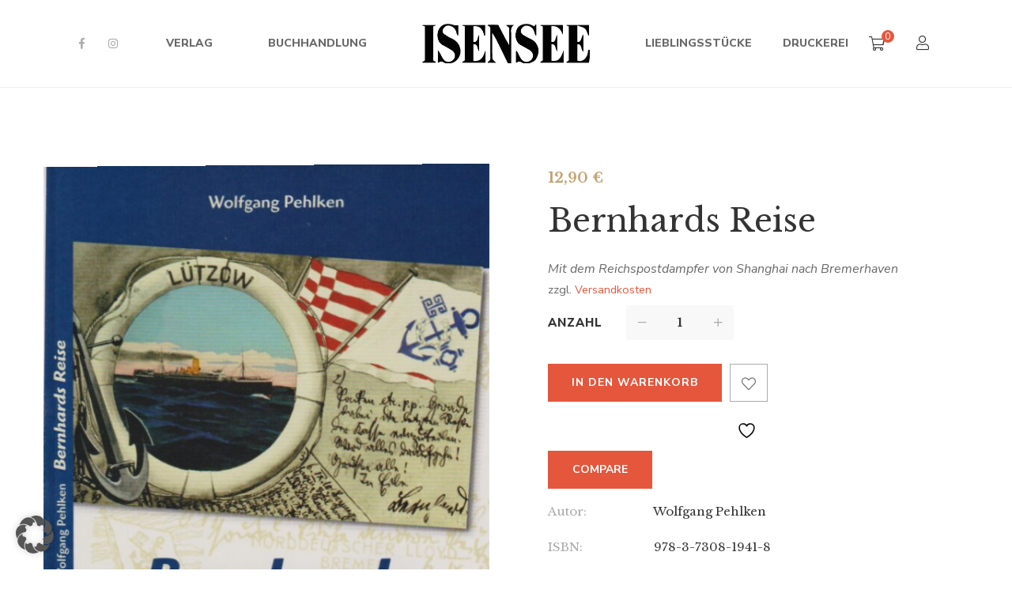

--- FILE ---
content_type: text/html; charset=UTF-8
request_url: https://www.isensee.de/product/bernhards-reise/
body_size: 23850
content:
<!DOCTYPE html><html lang="de"><head> <script>document.documentElement.className = document.documentElement.className + ' yes-js js_active js'</script> <meta charset="UTF-8"/><meta name="viewport" content="width=device-width, initial-scale=1, maximum-scale=1"><link rel="profile" href="http://gmpg.org/xfn/11" /><link media="all" href="https://www.isensee.de/wp-content/cache/autoptimize/css/autoptimize_7121f03d9d1384b1f665832fc8094acd.css" rel="stylesheet"><link media="only screen and (max-width: 768px)" href="https://www.isensee.de/wp-content/cache/autoptimize/css/autoptimize_6fe211f8bb15af76999ce9135805d7af.css" rel="stylesheet"><title>Bernhards Reise &#8211; Isensee &#8211; Seit 1892</title><meta name='robots' content='max-image-preview:large' /><style>img:is([sizes="auto" i], [sizes^="auto," i]) { contain-intrinsic-size: 3000px 1500px }</style><link data-borlabs-cookie-style-blocker-id="google-fonts" data-borlabs-cookie-style-blocker-href='https://fonts.gstatic.com' crossorigin='anonymous' rel='preconnect' /><link rel="alternate" type="application/rss+xml" title="Isensee - Seit 1892 &raquo; Feed" href="https://www.isensee.de/feed/" /><link rel="alternate" type="application/rss+xml" title="Isensee - Seit 1892 &raquo; Kommentar-Feed" href="https://www.isensee.de/comments/feed/" /><link rel="alternate" type="text/calendar" title="Isensee - Seit 1892 &raquo; iCal Feed" href="https://www.isensee.de/events/?ical=1" /><link rel="alternate" type="application/rss+xml" title="Isensee - Seit 1892 &raquo; Bernhards Reise Kommentar-Feed" href="https://www.isensee.de/product/bernhards-reise/feed/" /><link data-borlabs-cookie-style-blocker-id="google-fonts" rel='stylesheet' id='gsf_google-fonts-css' data-borlabs-cookie-style-blocker-href='https://fonts.googleapis.com/css?family=Libre+Baskerville%3Aregular%2C400i%2C700%7CNunito+Sans%3A300%2Cregular%2C400i%2C600%2C600i%2C700%2C700i%2C800%2C800i%2C900%2C900i&#038;subset=latin&#038;display=swap&#038;ver=6.7.1' type='text/css' media='all' /><link rel='stylesheet' id='dashicons-css' href='https://www.isensee.de/wp-includes/css/dashicons.min.css?ver=6.7.1' type='text/css' media='all' /><style id='dashicons-inline-css' type='text/css'>[data-font="Dashicons"]:before {font-family: 'Dashicons' !important;content: attr(data-icon) !important;speak: none !important;font-weight: normal !important;font-variant: normal !important;text-transform: none !important;line-height: 1 !important;font-style: normal !important;-webkit-font-smoothing: antialiased !important;-moz-osx-font-smoothing: grayscale !important;}</style><style id='wp-block-library-theme-inline-css' type='text/css'>.wp-block-audio :where(figcaption){color:#555;font-size:13px;text-align:center}.is-dark-theme .wp-block-audio :where(figcaption){color:#ffffffa6}.wp-block-audio{margin:0 0 1em}.wp-block-code{border:1px solid #ccc;border-radius:4px;font-family:Menlo,Consolas,monaco,monospace;padding:.8em 1em}.wp-block-embed :where(figcaption){color:#555;font-size:13px;text-align:center}.is-dark-theme .wp-block-embed :where(figcaption){color:#ffffffa6}.wp-block-embed{margin:0 0 1em}.blocks-gallery-caption{color:#555;font-size:13px;text-align:center}.is-dark-theme .blocks-gallery-caption{color:#ffffffa6}:root :where(.wp-block-image figcaption){color:#555;font-size:13px;text-align:center}.is-dark-theme :root :where(.wp-block-image figcaption){color:#ffffffa6}.wp-block-image{margin:0 0 1em}.wp-block-pullquote{border-bottom:4px solid;border-top:4px solid;color:currentColor;margin-bottom:1.75em}.wp-block-pullquote cite,.wp-block-pullquote footer,.wp-block-pullquote__citation{color:currentColor;font-size:.8125em;font-style:normal;text-transform:uppercase}.wp-block-quote{border-left:.25em solid;margin:0 0 1.75em;padding-left:1em}.wp-block-quote cite,.wp-block-quote footer{color:currentColor;font-size:.8125em;font-style:normal;position:relative}.wp-block-quote:where(.has-text-align-right){border-left:none;border-right:.25em solid;padding-left:0;padding-right:1em}.wp-block-quote:where(.has-text-align-center){border:none;padding-left:0}.wp-block-quote.is-large,.wp-block-quote.is-style-large,.wp-block-quote:where(.is-style-plain){border:none}.wp-block-search .wp-block-search__label{font-weight:700}.wp-block-search__button{border:1px solid #ccc;padding:.375em .625em}:where(.wp-block-group.has-background){padding:1.25em 2.375em}.wp-block-separator.has-css-opacity{opacity:.4}.wp-block-separator{border:none;border-bottom:2px solid;margin-left:auto;margin-right:auto}.wp-block-separator.has-alpha-channel-opacity{opacity:1}.wp-block-separator:not(.is-style-wide):not(.is-style-dots){width:100px}.wp-block-separator.has-background:not(.is-style-dots){border-bottom:none;height:1px}.wp-block-separator.has-background:not(.is-style-wide):not(.is-style-dots){height:2px}.wp-block-table{margin:0 0 1em}.wp-block-table td,.wp-block-table th{word-break:normal}.wp-block-table :where(figcaption){color:#555;font-size:13px;text-align:center}.is-dark-theme .wp-block-table :where(figcaption){color:#ffffffa6}.wp-block-video :where(figcaption){color:#555;font-size:13px;text-align:center}.is-dark-theme .wp-block-video :where(figcaption){color:#ffffffa6}.wp-block-video{margin:0 0 1em}:root :where(.wp-block-template-part.has-background){margin-bottom:0;margin-top:0;padding:1.25em 2.375em}</style><style id='yith-wcwl-main-inline-css' type='text/css'>:root { --rounded-corners-radius: 16px; --add-to-cart-rounded-corners-radius: 16px; --color-headers-background: #F4F4F4; --feedback-duration: 3s } 
 :root { --rounded-corners-radius: 16px; --add-to-cart-rounded-corners-radius: 16px; --color-headers-background: #F4F4F4; --feedback-duration: 3s }</style><style id='classic-theme-styles-inline-css' type='text/css'>/*! This file is auto-generated */
.wp-block-button__link{color:#fff;background-color:#32373c;border-radius:9999px;box-shadow:none;text-decoration:none;padding:calc(.667em + 2px) calc(1.333em + 2px);font-size:1.125em}.wp-block-file__button{background:#32373c;color:#fff;text-decoration:none}</style><style id='global-styles-inline-css' type='text/css'>:root{--wp--preset--aspect-ratio--square: 1;--wp--preset--aspect-ratio--4-3: 4/3;--wp--preset--aspect-ratio--3-4: 3/4;--wp--preset--aspect-ratio--3-2: 3/2;--wp--preset--aspect-ratio--2-3: 2/3;--wp--preset--aspect-ratio--16-9: 16/9;--wp--preset--aspect-ratio--9-16: 9/16;--wp--preset--color--black: #000000;--wp--preset--color--cyan-bluish-gray: #abb8c3;--wp--preset--color--white: #ffffff;--wp--preset--color--pale-pink: #f78da7;--wp--preset--color--vivid-red: #cf2e2e;--wp--preset--color--luminous-vivid-orange: #ff6900;--wp--preset--color--luminous-vivid-amber: #fcb900;--wp--preset--color--light-green-cyan: #7bdcb5;--wp--preset--color--vivid-green-cyan: #00d084;--wp--preset--color--pale-cyan-blue: #8ed1fc;--wp--preset--color--vivid-cyan-blue: #0693e3;--wp--preset--color--vivid-purple: #9b51e0;--wp--preset--gradient--vivid-cyan-blue-to-vivid-purple: linear-gradient(135deg,rgba(6,147,227,1) 0%,rgb(155,81,224) 100%);--wp--preset--gradient--light-green-cyan-to-vivid-green-cyan: linear-gradient(135deg,rgb(122,220,180) 0%,rgb(0,208,130) 100%);--wp--preset--gradient--luminous-vivid-amber-to-luminous-vivid-orange: linear-gradient(135deg,rgba(252,185,0,1) 0%,rgba(255,105,0,1) 100%);--wp--preset--gradient--luminous-vivid-orange-to-vivid-red: linear-gradient(135deg,rgba(255,105,0,1) 0%,rgb(207,46,46) 100%);--wp--preset--gradient--very-light-gray-to-cyan-bluish-gray: linear-gradient(135deg,rgb(238,238,238) 0%,rgb(169,184,195) 100%);--wp--preset--gradient--cool-to-warm-spectrum: linear-gradient(135deg,rgb(74,234,220) 0%,rgb(151,120,209) 20%,rgb(207,42,186) 40%,rgb(238,44,130) 60%,rgb(251,105,98) 80%,rgb(254,248,76) 100%);--wp--preset--gradient--blush-light-purple: linear-gradient(135deg,rgb(255,206,236) 0%,rgb(152,150,240) 100%);--wp--preset--gradient--blush-bordeaux: linear-gradient(135deg,rgb(254,205,165) 0%,rgb(254,45,45) 50%,rgb(107,0,62) 100%);--wp--preset--gradient--luminous-dusk: linear-gradient(135deg,rgb(255,203,112) 0%,rgb(199,81,192) 50%,rgb(65,88,208) 100%);--wp--preset--gradient--pale-ocean: linear-gradient(135deg,rgb(255,245,203) 0%,rgb(182,227,212) 50%,rgb(51,167,181) 100%);--wp--preset--gradient--electric-grass: linear-gradient(135deg,rgb(202,248,128) 0%,rgb(113,206,126) 100%);--wp--preset--gradient--midnight: linear-gradient(135deg,rgb(2,3,129) 0%,rgb(40,116,252) 100%);--wp--preset--font-size--small: 13px;--wp--preset--font-size--medium: 20px;--wp--preset--font-size--large: 36px;--wp--preset--font-size--x-large: 42px;--wp--preset--spacing--20: 0.44rem;--wp--preset--spacing--30: 0.67rem;--wp--preset--spacing--40: 1rem;--wp--preset--spacing--50: 1.5rem;--wp--preset--spacing--60: 2.25rem;--wp--preset--spacing--70: 3.38rem;--wp--preset--spacing--80: 5.06rem;--wp--preset--shadow--natural: 6px 6px 9px rgba(0, 0, 0, 0.2);--wp--preset--shadow--deep: 12px 12px 50px rgba(0, 0, 0, 0.4);--wp--preset--shadow--sharp: 6px 6px 0px rgba(0, 0, 0, 0.2);--wp--preset--shadow--outlined: 6px 6px 0px -3px rgba(255, 255, 255, 1), 6px 6px rgba(0, 0, 0, 1);--wp--preset--shadow--crisp: 6px 6px 0px rgba(0, 0, 0, 1);}:where(.is-layout-flex){gap: 0.5em;}:where(.is-layout-grid){gap: 0.5em;}body .is-layout-flex{display: flex;}.is-layout-flex{flex-wrap: wrap;align-items: center;}.is-layout-flex > :is(*, div){margin: 0;}body .is-layout-grid{display: grid;}.is-layout-grid > :is(*, div){margin: 0;}:where(.wp-block-columns.is-layout-flex){gap: 2em;}:where(.wp-block-columns.is-layout-grid){gap: 2em;}:where(.wp-block-post-template.is-layout-flex){gap: 1.25em;}:where(.wp-block-post-template.is-layout-grid){gap: 1.25em;}.has-black-color{color: var(--wp--preset--color--black) !important;}.has-cyan-bluish-gray-color{color: var(--wp--preset--color--cyan-bluish-gray) !important;}.has-white-color{color: var(--wp--preset--color--white) !important;}.has-pale-pink-color{color: var(--wp--preset--color--pale-pink) !important;}.has-vivid-red-color{color: var(--wp--preset--color--vivid-red) !important;}.has-luminous-vivid-orange-color{color: var(--wp--preset--color--luminous-vivid-orange) !important;}.has-luminous-vivid-amber-color{color: var(--wp--preset--color--luminous-vivid-amber) !important;}.has-light-green-cyan-color{color: var(--wp--preset--color--light-green-cyan) !important;}.has-vivid-green-cyan-color{color: var(--wp--preset--color--vivid-green-cyan) !important;}.has-pale-cyan-blue-color{color: var(--wp--preset--color--pale-cyan-blue) !important;}.has-vivid-cyan-blue-color{color: var(--wp--preset--color--vivid-cyan-blue) !important;}.has-vivid-purple-color{color: var(--wp--preset--color--vivid-purple) !important;}.has-black-background-color{background-color: var(--wp--preset--color--black) !important;}.has-cyan-bluish-gray-background-color{background-color: var(--wp--preset--color--cyan-bluish-gray) !important;}.has-white-background-color{background-color: var(--wp--preset--color--white) !important;}.has-pale-pink-background-color{background-color: var(--wp--preset--color--pale-pink) !important;}.has-vivid-red-background-color{background-color: var(--wp--preset--color--vivid-red) !important;}.has-luminous-vivid-orange-background-color{background-color: var(--wp--preset--color--luminous-vivid-orange) !important;}.has-luminous-vivid-amber-background-color{background-color: var(--wp--preset--color--luminous-vivid-amber) !important;}.has-light-green-cyan-background-color{background-color: var(--wp--preset--color--light-green-cyan) !important;}.has-vivid-green-cyan-background-color{background-color: var(--wp--preset--color--vivid-green-cyan) !important;}.has-pale-cyan-blue-background-color{background-color: var(--wp--preset--color--pale-cyan-blue) !important;}.has-vivid-cyan-blue-background-color{background-color: var(--wp--preset--color--vivid-cyan-blue) !important;}.has-vivid-purple-background-color{background-color: var(--wp--preset--color--vivid-purple) !important;}.has-black-border-color{border-color: var(--wp--preset--color--black) !important;}.has-cyan-bluish-gray-border-color{border-color: var(--wp--preset--color--cyan-bluish-gray) !important;}.has-white-border-color{border-color: var(--wp--preset--color--white) !important;}.has-pale-pink-border-color{border-color: var(--wp--preset--color--pale-pink) !important;}.has-vivid-red-border-color{border-color: var(--wp--preset--color--vivid-red) !important;}.has-luminous-vivid-orange-border-color{border-color: var(--wp--preset--color--luminous-vivid-orange) !important;}.has-luminous-vivid-amber-border-color{border-color: var(--wp--preset--color--luminous-vivid-amber) !important;}.has-light-green-cyan-border-color{border-color: var(--wp--preset--color--light-green-cyan) !important;}.has-vivid-green-cyan-border-color{border-color: var(--wp--preset--color--vivid-green-cyan) !important;}.has-pale-cyan-blue-border-color{border-color: var(--wp--preset--color--pale-cyan-blue) !important;}.has-vivid-cyan-blue-border-color{border-color: var(--wp--preset--color--vivid-cyan-blue) !important;}.has-vivid-purple-border-color{border-color: var(--wp--preset--color--vivid-purple) !important;}.has-vivid-cyan-blue-to-vivid-purple-gradient-background{background: var(--wp--preset--gradient--vivid-cyan-blue-to-vivid-purple) !important;}.has-light-green-cyan-to-vivid-green-cyan-gradient-background{background: var(--wp--preset--gradient--light-green-cyan-to-vivid-green-cyan) !important;}.has-luminous-vivid-amber-to-luminous-vivid-orange-gradient-background{background: var(--wp--preset--gradient--luminous-vivid-amber-to-luminous-vivid-orange) !important;}.has-luminous-vivid-orange-to-vivid-red-gradient-background{background: var(--wp--preset--gradient--luminous-vivid-orange-to-vivid-red) !important;}.has-very-light-gray-to-cyan-bluish-gray-gradient-background{background: var(--wp--preset--gradient--very-light-gray-to-cyan-bluish-gray) !important;}.has-cool-to-warm-spectrum-gradient-background{background: var(--wp--preset--gradient--cool-to-warm-spectrum) !important;}.has-blush-light-purple-gradient-background{background: var(--wp--preset--gradient--blush-light-purple) !important;}.has-blush-bordeaux-gradient-background{background: var(--wp--preset--gradient--blush-bordeaux) !important;}.has-luminous-dusk-gradient-background{background: var(--wp--preset--gradient--luminous-dusk) !important;}.has-pale-ocean-gradient-background{background: var(--wp--preset--gradient--pale-ocean) !important;}.has-electric-grass-gradient-background{background: var(--wp--preset--gradient--electric-grass) !important;}.has-midnight-gradient-background{background: var(--wp--preset--gradient--midnight) !important;}.has-small-font-size{font-size: var(--wp--preset--font-size--small) !important;}.has-medium-font-size{font-size: var(--wp--preset--font-size--medium) !important;}.has-large-font-size{font-size: var(--wp--preset--font-size--large) !important;}.has-x-large-font-size{font-size: var(--wp--preset--font-size--x-large) !important;}
:where(.wp-block-post-template.is-layout-flex){gap: 1.25em;}:where(.wp-block-post-template.is-layout-grid){gap: 1.25em;}
:where(.wp-block-columns.is-layout-flex){gap: 2em;}:where(.wp-block-columns.is-layout-grid){gap: 2em;}
:root :where(.wp-block-pullquote){font-size: 1.5em;line-height: 1.6;}</style><link rel='stylesheet' id='gsf_admin-bar-css' href='https://www.isensee.de/wp-content/plugins/auteur-framework/assets/css/admin-bar.min.css?ver=4.0' type='text/css' media='all' /><style id='smart-search-inline-css' type='text/css'>.ysm-search-widget-1 .search-field[type="search"]{border-width:1px;}.ysm-search-widget-1 .smart-search-suggestions .smart-search-post-icon{width:155px;}.ysm-search-widget-1 .smart-search-suggestions{border-color:#ffffff;}.ysm-search-widget-1 .smart-search-view-all{color:#000000;}.widget_product_search.ysm-active .smart-search-suggestions .smart-search-post-icon{width:50px;}.widget_search.ysm-active .smart-search-suggestions .smart-search-post-icon{width:50px;}</style><style id='woocommerce-inline-inline-css' type='text/css'>.woocommerce form .form-row .required { visibility: visible; }</style><link rel='stylesheet' id='borlabs-cookie-custom-css' href='https://www.isensee.de/wp-content/cache/autoptimize/css/autoptimize_single_71adf284331164218f4632415ec10a83.css?ver=3.3.23-103' type='text/css' media='all' /><style id='woocommerce-gzd-layout-inline-css' type='text/css'>.woocommerce-checkout .shop_table { background-color: #ffffff; } .product p.deposit-packaging-type { font-size: 1.2em !important; } p.woocommerce-shipping-destination { display: none; }
                .wc-gzd-nutri-score-value-a {
                    background: url(https://www.isensee.de/wp-content/plugins/woocommerce-germanized/assets/images/nutri-score-a.svg) no-repeat;
                }
                .wc-gzd-nutri-score-value-b {
                    background: url(https://www.isensee.de/wp-content/plugins/woocommerce-germanized/assets/images/nutri-score-b.svg) no-repeat;
                }
                .wc-gzd-nutri-score-value-c {
                    background: url(https://www.isensee.de/wp-content/plugins/woocommerce-germanized/assets/images/nutri-score-c.svg) no-repeat;
                }
                .wc-gzd-nutri-score-value-d {
                    background: url(https://www.isensee.de/wp-content/plugins/woocommerce-germanized/assets/images/nutri-score-d.svg) no-repeat;
                }
                .wc-gzd-nutri-score-value-e {
                    background: url(https://www.isensee.de/wp-content/plugins/woocommerce-germanized/assets/images/nutri-score-e.svg) no-repeat;
                }</style><style id='gsf_main-inline-css' type='text/css'>body {
				background-color: #fff !important
			}			.main-header {
				background-color: #fff !important
			}			.main-header .header-sticky.affix {
				background-color: #fff !important
			}			.mobile-header {
				background-color: #fff !important
			}			.mobile-header .header-sticky.affix {
				background-color: #fff !important
			}				.site-loading {
					background-color: #fff !important;
				}				.main-header.header-4 .primary-menu {
					background-color: #fff !important;
				}				#popup-canvas-menu .modal-content {
					background-color: #fff !important;
				}				.main-header.header-4 .header-sticky.affix.primary-menu {
					background-color: #fff !important;
				}				.main-menu .sub-menu {
					background-color: #fff !important;
				}                            .top-drawer-content {
                                                            padding-top: 10px;                            padding-bottom: 10px;
                            }                            .header-inner {
                                                            padding-left: 100px;                            padding-right: 100px;
                            }                            @media (min-width: 1200px) {
                                #primary-content {
                                                                padding-left: 0px;                            padding-right: 0px;                            padding-top: 100px;                            padding-bottom: 100px;
                                }
                            }                            @media (min-width: 1200px) {
                                .gsf-catalog-full-width .woocommerce-custom-wrap > .container, .gsf-catalog-full-width #gf-filter-content > .container, .gsf-catalog-full-width .clear-filter-wrap > .container {
                                                                padding-left: 100px;                            padding-right: 100px;
                                }
                            }                        @media (max-width: 1199px) {
                            #primary-content {
                                                            padding-left: 0px;                            padding-right: 0px;                            padding-top: 50px;                            padding-bottom: 50px;
                            }
                        }
                .embed-responsive-thumbnail:before,    
                .thumbnail-size-thumbnail:before {
                    padding-top: 100%;
                }                .embed-responsive-medium:before,    
                .thumbnail-size-medium:before {
                    padding-top: 100%;
                }                .embed-responsive-large:before,    
                .thumbnail-size-large:before {
                    padding-top: 100%;
                }                .embed-responsive-1536x1536:before,    
                .thumbnail-size-1536x1536:before {
                    padding-top: 100%;
                }                .embed-responsive-2048x2048:before,    
                .thumbnail-size-2048x2048:before {
                    padding-top: 100%;
                }                .embed-responsive-woocommerce_gallery_thumbnail:before,    
                .thumbnail-size-woocommerce_gallery_thumbnail:before {
                    padding-top: 100%;
                }                .embed-responsive-yith-woocompare-image:before,    
                .thumbnail-size-yith-woocompare-image:before {
                    padding-top: 70%;
                }.vc_custom_1542014395452{background-color: #f4f3ec !important;}.vc_custom_1620909328485{padding-top: 7px !important;}.vc_custom_1542868671272{background-image: url(https://www.isensee.de/wp-content/uploads/2018/11/404-background.jpg?id=554) !important;background-position: center !important;background-repeat: no-repeat !important;background-size: cover !important;}.vc_custom_1542868309203{background-color: #ffffff !important;}.vc_custom_1542869141622{margin-top: 20px !important;margin-right: 20px !important;margin-bottom: 20px !important;margin-left: 20px !important;border-top-width: 1px !important;border-right-width: 1px !important;border-bottom-width: 1px !important;border-left-width: 1px !important;padding-bottom: 48px !important;border-left-color: #e4e2d8 !important;border-left-style: solid !important;border-right-color: #e4e2d8 !important;border-right-style: solid !important;border-top-color: #e4e2d8 !important;border-top-style: solid !important;border-bottom-color: #e4e2d8 !important;border-bottom-style: solid !important;}.vc_custom_1613255529700{margin-top: 32px !important;margin-bottom: 18px !important;}.vc_custom_1613255523164{margin-bottom: 45px !important;}.vc_custom_1613255597078{margin-right: 15px !important;margin-left: 15px !important;}            .product-author-wrap .author-avatar-wrap:after {
              background-image: url('https://www.isensee.de/wp-content/themes/g5plus-auteur/assets/images/diagonal-stripes.png');
            }

            .single-author-info .single-author-thumbnail .author-thumbnail-inner:before {
              background-image: url('https://www.isensee.de/wp-content/themes/g5plus-auteur/assets/images/diagonal-stripes-01.png');
            }.woocommerce-checkout  .woocommerce #billing_address_1, #billing_address_2, #billing_first_name, #billing_last_name, #billing_company, #billing_country, #billing_city, #billing_postcode, #billing_email, #billing_phone, #billing_state, #order_comments, #shipping_first_name,
    #shipping_last_name,
    #shipping_company,
    #shipping_country,
    #shipping_address_1,
    #shipping_address_2,
    #shipping_city,
    #shipping_state,
    #shipping_postcode,
    #account_username,
    #account_password
{
color:black;
}</style> <script type="text/javascript" src="https://www.isensee.de/wp-includes/js/jquery/jquery.min.js?ver=3.7.1" id="jquery-core-js"></script> <script type="text/javascript" id="wc-add-to-cart-js-extra">var wc_add_to_cart_params = {"ajax_url":"\/wp-admin\/admin-ajax.php","wc_ajax_url":"\/?wc-ajax=%%endpoint%%","i18n_view_cart":"Warenkorb anzeigen","cart_url":"https:\/\/www.isensee.de\/warenkorb\/","is_cart":"","cart_redirect_after_add":"no"};</script> <script type="text/javascript" id="wc-single-product-js-extra">var wc_single_product_params = {"i18n_required_rating_text":"Bitte w\u00e4hle eine Bewertung","i18n_rating_options":["1 von 5\u00a0Sternen","2 von 5\u00a0Sternen","3 von 5\u00a0Sternen","4 von 5\u00a0Sternen","5 von 5\u00a0Sternen"],"i18n_product_gallery_trigger_text":"Bildergalerie im Vollbildmodus anzeigen","review_rating_required":"no","flexslider":{"rtl":false,"animation":"slide","smoothHeight":true,"directionNav":false,"controlNav":"thumbnails","slideshow":false,"animationSpeed":500,"animationLoop":false,"allowOneSlide":false},"zoom_enabled":"1","zoom_options":[],"photoswipe_enabled":"1","photoswipe_options":{"shareEl":false,"closeOnScroll":false,"history":false,"hideAnimationDuration":0,"showAnimationDuration":0},"flexslider_enabled":"1"};</script> <script type="text/javascript" id="woocommerce-js-extra">var woocommerce_params = {"ajax_url":"\/wp-admin\/admin-ajax.php","wc_ajax_url":"\/?wc-ajax=%%endpoint%%","i18n_password_show":"Passwort anzeigen","i18n_password_hide":"Passwort ausblenden"};</script> <script data-no-optimize="1" data-no-minify="1" data-cfasync="false" type="text/javascript" src="https://www.isensee.de/wp-content/cache/autoptimize/js/autoptimize_single_7c191a945fae670f4d056b142aa7fab9.js?ver=3.3.23-78" id="borlabs-cookie-config-js"></script> <script type="text/javascript" id="wc-gzd-unit-price-observer-queue-js-extra">var wc_gzd_unit_price_observer_queue_params = {"ajax_url":"\/wp-admin\/admin-ajax.php","wc_ajax_url":"\/?wc-ajax=%%endpoint%%","refresh_unit_price_nonce":"f71a5e1744"};</script> <script type="text/javascript" id="wc-gzd-unit-price-observer-js-extra">var wc_gzd_unit_price_observer_params = {"wrapper":".product","price_selector":{"p.price":{"is_total_price":false,"is_primary_selector":true,"quantity_selector":""}},"replace_price":"1","product_id":"12023","price_decimal_sep":",","price_thousand_sep":".","qty_selector":"input.quantity, input.qty","refresh_on_load":""};</script> <script></script><link rel="https://api.w.org/" href="https://www.isensee.de/wp-json/" /><link rel="alternate" title="JSON" type="application/json" href="https://www.isensee.de/wp-json/wp/v2/product/12023" /><link rel="EditURI" type="application/rsd+xml" title="RSD" href="https://www.isensee.de/xmlrpc.php?rsd" /><meta name="generator" content="WordPress 6.7.1" /><meta name="generator" content="WooCommerce 10.3.7" /><link rel="canonical" href="https://www.isensee.de/product/bernhards-reise/" /><link rel='shortlink' href='https://www.isensee.de/?p=12023' /><link rel="alternate" title="oEmbed (JSON)" type="application/json+oembed" href="https://www.isensee.de/wp-json/oembed/1.0/embed?url=https%3A%2F%2Fwww.isensee.de%2Fproduct%2Fbernhards-reise%2F" /><link rel="alternate" title="oEmbed (XML)" type="text/xml+oembed" href="https://www.isensee.de/wp-json/oembed/1.0/embed?url=https%3A%2F%2Fwww.isensee.de%2Fproduct%2Fbernhards-reise%2F&#038;format=xml" /><meta name="tec-api-version" content="v1"><meta name="tec-api-origin" content="https://www.isensee.de"><link rel="alternate" href="https://www.isensee.de/wp-json/tribe/events/v1/" /><style>.gf-event-style-01 article .event-item-inner .tribe-events-list-event-title{font-size: 20px;line-height: 1.41;margin-top: 5px}

.wps-form {
    width: 100%;
    margin: 0 auto;
}
.wps-form-row {
    display: flex;
    flex-direction: column;
    width: 100%;
}
.wps-form-row .wpcf7-form-control {
    width: 100%;
}
.wps-form-column {
    flex: 1;
    padding: 0.5rem 0;
    width: 100%;
}
	
#accept-buchhandlung
{
    outline: 2px solid #f00 !important;
}
	
#accept-liebling
{
    outline: 2px solid #f00 !important;
}
	
#accept-presse
{
    outline: 2px solid #f00 !important;
}
	
#accept-autoren
{
    outline: 2px solid #f00 !important;
}
	
#accept-druck
{
    outline: 2px solid #f00 !important;
}
	
/* Notebook / Desktop */
@media only screen and ( min-width: 48em ) { 
    .wps-form-row {
        flex-direction: row;
    }
    .wps-form-column {
        padding: 0.5rem 1rem;
    }
}</style><style type="text/css" id="g5plus-custom-css"></style><style type="text/css" id="g5plus-custom-js"></style><noscript><style>.woocommerce-product-gallery{ opacity: 1 !important; }</style></noscript><meta name="generator" content="Powered by WPBakery Page Builder - drag and drop page builder for WordPress."/><meta name="generator" content="Powered by Slider Revolution 6.7.16 - responsive, Mobile-Friendly Slider Plugin for WordPress with comfortable drag and drop interface." /><link rel="icon" href="https://www.isensee.de/wp-content/uploads/2021/02/cropped-favicon-32x32.png" sizes="32x32" /><link rel="icon" href="https://www.isensee.de/wp-content/uploads/2021/02/cropped-favicon-192x192.png" sizes="192x192" /><link rel="apple-touch-icon" href="https://www.isensee.de/wp-content/uploads/2021/02/cropped-favicon-180x180.png" /><meta name="msapplication-TileImage" content="https://www.isensee.de/wp-content/uploads/2021/02/cropped-favicon-270x270.png" /> <script>function setREVStartSize(e){
			//window.requestAnimationFrame(function() {
				window.RSIW = window.RSIW===undefined ? window.innerWidth : window.RSIW;
				window.RSIH = window.RSIH===undefined ? window.innerHeight : window.RSIH;
				try {
					var pw = document.getElementById(e.c).parentNode.offsetWidth,
						newh;
					pw = pw===0 || isNaN(pw) || (e.l=="fullwidth" || e.layout=="fullwidth") ? window.RSIW : pw;
					e.tabw = e.tabw===undefined ? 0 : parseInt(e.tabw);
					e.thumbw = e.thumbw===undefined ? 0 : parseInt(e.thumbw);
					e.tabh = e.tabh===undefined ? 0 : parseInt(e.tabh);
					e.thumbh = e.thumbh===undefined ? 0 : parseInt(e.thumbh);
					e.tabhide = e.tabhide===undefined ? 0 : parseInt(e.tabhide);
					e.thumbhide = e.thumbhide===undefined ? 0 : parseInt(e.thumbhide);
					e.mh = e.mh===undefined || e.mh=="" || e.mh==="auto" ? 0 : parseInt(e.mh,0);
					if(e.layout==="fullscreen" || e.l==="fullscreen")
						newh = Math.max(e.mh,window.RSIH);
					else{
						e.gw = Array.isArray(e.gw) ? e.gw : [e.gw];
						for (var i in e.rl) if (e.gw[i]===undefined || e.gw[i]===0) e.gw[i] = e.gw[i-1];
						e.gh = e.el===undefined || e.el==="" || (Array.isArray(e.el) && e.el.length==0)? e.gh : e.el;
						e.gh = Array.isArray(e.gh) ? e.gh : [e.gh];
						for (var i in e.rl) if (e.gh[i]===undefined || e.gh[i]===0) e.gh[i] = e.gh[i-1];
											
						var nl = new Array(e.rl.length),
							ix = 0,
							sl;
						e.tabw = e.tabhide>=pw ? 0 : e.tabw;
						e.thumbw = e.thumbhide>=pw ? 0 : e.thumbw;
						e.tabh = e.tabhide>=pw ? 0 : e.tabh;
						e.thumbh = e.thumbhide>=pw ? 0 : e.thumbh;
						for (var i in e.rl) nl[i] = e.rl[i]<window.RSIW ? 0 : e.rl[i];
						sl = nl[0];
						for (var i in nl) if (sl>nl[i] && nl[i]>0) { sl = nl[i]; ix=i;}
						var m = pw>(e.gw[ix]+e.tabw+e.thumbw) ? 1 : (pw-(e.tabw+e.thumbw)) / (e.gw[ix]);
						newh =  (e.gh[ix] * m) + (e.tabh + e.thumbh);
					}
					var el = document.getElementById(e.c);
					if (el!==null && el) el.style.height = newh+"px";
					el = document.getElementById(e.c+"_wrapper");
					if (el!==null && el) {
						el.style.height = newh+"px";
						el.style.display = "block";
					}
				} catch(e){
					console.log("Failure at Presize of Slider:" + e)
				}
			//});
		  };</script> <style type="text/css" id="gsf-custom-css"></style><style type="text/css" id="wp-custom-css">.lieblings-font{font-family: "Cookie";
font-size: 24px;}

.lieblings-heading{font-family: "Cookie";
font-size: 64px;}

.smart-search-post-price {
    float: left;
    font-size: 20px;
    color: #e1573b;
    font-weight: 700;
}
.smart-search-view-all-holder>a {
  	color: #fff !important;
    height: 30px;
    line-height: 30px;
    background: #e1573b;
    text-align: center;
    width: 300px;
    margin-left: auto;
    border-radius: 7px;
    margin-bottom: 20px;
    margin-right: 20px;
	z-index: 999;
}
.smart-search-view-all-holder>a:hover {
	color: #fff!important;
}
.smart-search-results  {
	border-radius: 20px;
	z-index: 999;
	background: #fff !important;
 }
.wc_payment_method.payment_method_paypal label  {
	    display: flex;
    align-items: center;
    justify-content: space-between;
}
#order_review input[name="terms"] {
	display:none !important;
}
.customFooter img[title="Banner_Neustart-Kultur"] {
	filter:invert(1) grayscale(1) brightness(1.5);
}

.customFooter .align-oend .wpb_text_column.wpb_content_element {
	margin-bottom: 2rem !important;
 
}
.customFooter .wpb_text_column.wpb_content_element p  {
	color: #fff;
}
.customFooter .align-oend .wpb_wrapper {
	display:flex;
	flex-direction: column;
	align-items: flex-end;
}
.customFooter .widget-title{
	color: #fff;
}
.customFooter .footer-bottom br{
	display:none;
} 
.tnp-subscription input[type=checkbox] {
 		max-width: inherit;
    background: #fff;
    border: 1px solid #e4573d;
}</style><noscript><style>.wpb_animate_when_almost_visible { opacity: 1; }</style></noscript></head><body class="product-template-default single single-product postid-12023 wp-embed-responsive theme-g5plus-auteur woocommerce woocommerce-page woocommerce-no-js tribe-no-js chrome no-sidebar wpb-js-composer js-comp-ver-7.8 vc_responsive"><div id="gf-wrapper" class="gf-skin skin-light"><header data-layout="header-6" data-responsive-breakpoint="1199" data-navigation="70" data-sticky-type="scroll_up" class="main-header header-6 navigation-1"><div class="header-wrap gf-border-bottom border-color header-sticky header-full-width"><div class="container"><div class="header-inner d-flex align-items-center x-nav-menu-container"><nav class="primary-menu d-flex align-items-center"><ul class="header-customize header-customize-left gf-inline d-flex align-items-center"><li class="customize-social-networks"><ul class="gf-social-icon gf-inline"><li class="social-facebook"> <a class="transition03" target="_blank" title="Facebook" href="https://www.facebook.com/Isenseelieblingsstuecke"><i class="fab fa-facebook-f"></i>Facebook</a></li><li class="social-instagram"> <a class="transition03" target="_blank" title="Instagram" href="https://www.instagram.com/isensee_buchhandlung_verlag/"><i class="fab fa-instagram"></i>Instagram</a></li></ul></li></ul><div class="primary-menu-inner d-flex align-items-center"><div class="left-menu d-flex align-items-center"><ul id="left-menu" class="main-menu clearfix sub-menu-left d-flex x-nav-menu"><li id="menu-item-9869" class="menu-item menu-item-type-post_type menu-item-object-page menu-item-9869" data-transition="x-fadeInUp"><a class="x-menu-link"  href="https://www.isensee.de/verlag/"><span class='x-menu-link-text'>Verlag</span></a></li><li id="menu-item-9870" class="menu-item menu-item-type-post_type menu-item-object-page menu-item-9870" data-transition="x-fadeInUp"><a class="x-menu-link"  href="https://www.isensee.de/buchhandlung/"><span class='x-menu-link-text'>Buchhandlung</span></a></li></ul></div></div></nav><div class="logo-header d-flex align-items-center"> <a class="main-logo gsf-link" href="https://www.isensee.de/" title="Isensee &#8211; Seit 1892-Verlag &#8211; Buchhandlung &#8211; Lieblingsstücke &#8211; Druckerei"> <noscript><img  src="https://www.isensee.de/wp-content/uploads/2021/02/Logo.png" alt="Isensee &#8211; Seit 1892-Verlag &#8211; Buchhandlung &#8211; Lieblingsstücke &#8211; Druckerei"></noscript><img class="lazyload"  src='data:image/svg+xml,%3Csvg%20xmlns=%22http://www.w3.org/2000/svg%22%20viewBox=%220%200%20210%20140%22%3E%3C/svg%3E' data-src="https://www.isensee.de/wp-content/uploads/2021/02/Logo.png" alt="Isensee &#8211; Seit 1892-Verlag &#8211; Buchhandlung &#8211; Lieblingsstücke &#8211; Druckerei"> </a></div><nav class="primary-menu d-flex align-items-center"><div class="right-menu d-flex align-items-center"><ul id="right-menu" class="main-menu clearfix sub-menu-right d-flex x-nav-menu"><li id="menu-item-9872" class="menu-item menu-item-type-post_type menu-item-object-page menu-item-9872" data-transition="x-fadeInUp"><a class="x-menu-link"  href="https://www.isensee.de/lieblingsstuecke/"><span class='x-menu-link-text'>Lieblingsstücke</span></a></li><li id="menu-item-9871" class="menu-item menu-item-type-post_type menu-item-object-page menu-item-9871" data-transition="x-fadeInUp"><a class="x-menu-link"  href="https://www.isensee.de/druckerei/"><span class='x-menu-link-text'>Druckerei</span></a></li></ul></div><ul class="header-customize header-customize-right gf-inline d-flex align-items-center"><li class="customize-shopping-cart"><div class="header-customize-item item-shopping-cart fold-out hover woocommerce"><div class="widget_shopping_cart_content"><div class="shopping-cart-icon"><div class="subtotal-info-wrapper"> <span class="total-item">0 Artikel</span> - <span class="woocommerce-Price-amount amount"><bdi>0,00&nbsp;<span class="woocommerce-Price-currencySymbol">&euro;</span></bdi></span></div><div class="icon"> <a href="https://www.isensee.de/warenkorb/"> <span>0</span> <i class="fal fa-shopping-cart"></i> </a></div></div><div class="shopping-cart-list drop-shadow"><ul class="cart_list product_list_widget "><li class="empty">Keine Produkte im Warenkorb</li></ul></div></div></div></li><li class="customize-my-account"><div class="header-customize-item item-my-account fold-out hover"> <a href="https://www.isensee.de/mein-konto/" class="gsf-link transition03"
 title="Mein Konto"><i class="fal fa-user"></i></a></div></li></ul></nav></div></div></div></header><header  class="mobile-header header-1"><div class="mobile-header-wrap gf-border-bottom border-color"><div class="container"><div class="mobile-header-inner clearfix d-flex align-items-center"><div class="mobile-header-menu"><div data-off-canvas="true" data-off-canvas-target="#mobile-navigation-wrapper" data-off-canvas-position="left"
 class="gf-toggle-icon"><span></span></div></div><div class="mobile-logo-header align-items-center d-flex"> <a class="gsf-link main-logo" href="https://www.isensee.de/" title="Isensee &#8211; Seit 1892-Verlag &#8211; Buchhandlung &#8211; Lieblingsstücke &#8211; Druckerei"> <noscript><img  src="https://www.isensee.de/wp-content/uploads/2021/02/Logo.png" alt="Isensee &#8211; Seit 1892-Verlag &#8211; Buchhandlung &#8211; Lieblingsstücke &#8211; Druckerei"></noscript><img class="lazyload"  src='data:image/svg+xml,%3Csvg%20xmlns=%22http://www.w3.org/2000/svg%22%20viewBox=%220%200%20210%20140%22%3E%3C/svg%3E' data-src="https://www.isensee.de/wp-content/uploads/2021/02/Logo.png" alt="Isensee &#8211; Seit 1892-Verlag &#8211; Buchhandlung &#8211; Lieblingsstücke &#8211; Druckerei"> </a></div><ul class="header-customize header-customize-mobile gf-inline d-flex align-items-center"><li class="customize-social-networks"><ul class="gf-social-icon gf-inline"><li class="social-facebook"> <a class="transition03" target="_blank" title="Facebook" href="https://www.facebook.com/Isenseelieblingsstuecke"><i class="fab fa-facebook-f"></i>Facebook</a></li><li class="social-instagram"> <a class="transition03" target="_blank" title="Instagram" href="https://www.instagram.com/isensee_buchhandlung_verlag/"><i class="fab fa-instagram"></i>Instagram</a></li></ul></li><li class="customize-shopping-cart"><div class="header-customize-item item-shopping-cart fold-out hover woocommerce"><div class="widget_shopping_cart_content"><div class="shopping-cart-icon"><div class="subtotal-info-wrapper"> <span class="total-item">0 Artikel</span> - <span class="woocommerce-Price-amount amount"><bdi>0,00&nbsp;<span class="woocommerce-Price-currencySymbol">&euro;</span></bdi></span></div><div class="icon"> <a href="https://www.isensee.de/warenkorb/"> <span>0</span> <i class="fal fa-shopping-cart"></i> </a></div></div><div class="shopping-cart-list drop-shadow"><ul class="cart_list product_list_widget "><li class="empty">Keine Produkte im Warenkorb</li></ul></div></div></div></li><li class="customize-my-account"><div class="header-customize-item item-my-account fold-out hover"> <a href="https://www.isensee.de/mein-konto/" class="gsf-link transition03"
 title="Mein Konto"><i class="fal fa-user"></i></a></div></li></ul></div></div></div></header><div id="wrapper-content" class="clearfix "><div id="primary-content" class=""><div class="container clearfix"><div class="row clearfix"><div class="col-lg-12"><div class="gsf-product-wrap clearfix"><div class="woocommerce-notices-wrapper"></div><div id="product-12023" class="product-single-layout-01 author-disable product type-product post-12023 status-publish first instock product_cat-isensee-literatur product_tag-bremerhaven product_tag-reichspostdampfer product_tag-schiffsreise product_tag-shanghai has-post-thumbnail shipping-taxable purchasable product-type-simple"><div class="woocommerce-product-gallery woocommerce-product-gallery--with-images woocommerce-product-gallery--columns-4 images"
 data-columns="4" style="opacity: 0; transition: opacity .25s ease-in-out;"><div class="bpfw-images"><figure class="woocommerce-product-gallery__wrapper bpfw-flip-wrapper"> <noscript><img width="600" height="834" src="https://www.isensee.de/wp-content/uploads/2022/07/Bernhard-600x834.jpeg" class="wp-post-image" alt="" /></noscript><img width="600" height="834" src='data:image/svg+xml,%3Csvg%20xmlns=%22http://www.w3.org/2000/svg%22%20viewBox=%220%200%20600%20834%22%3E%3C/svg%3E' data-src="https://www.isensee.de/wp-content/uploads/2022/07/Bernhard-600x834.jpeg" class="lazyload wp-post-image" alt="" /><div class="bpfw-flip bpfw-flip-front"><img width="600" height="834" src="https://www.isensee.de/wp-content/uploads/2022/07/Bernhard-600x834.jpeg" class="wp-post-image" alt="" decoding="async" fetchpriority="high" srcset="https://www.isensee.de/wp-content/uploads/2022/07/Bernhard-600x834.jpeg 600w, https://www.isensee.de/wp-content/uploads/2022/07/Bernhard-216x300.jpeg 216w, https://www.isensee.de/wp-content/uploads/2022/07/Bernhard-736x1024.jpeg 736w, https://www.isensee.de/wp-content/uploads/2022/07/Bernhard-768x1068.jpeg 768w, https://www.isensee.de/wp-content/uploads/2022/07/Bernhard-1104x1536.jpeg 1104w, https://www.isensee.de/wp-content/uploads/2022/07/Bernhard-1473x2048.jpeg 1473w, https://www.isensee.de/wp-content/uploads/2022/07/Bernhard-330x459.jpeg 330w, https://www.isensee.de/wp-content/uploads/2022/07/Bernhard.jpeg 1743w" sizes="(max-width: 600px) 100vw, 600px" /></div><div class="bpfw-flip bpfw-flip-first-page"></div><div class="bpfw-flip bpfw-flip-second-page"></div><div class="bpfw-flip bpfw-flip-side"></div><div class="bpfw-flip bpfw-flip-side-paper"></div></figure><div class="bpfw-btn-action"></div></div></div><div class="summary entry-summary"><p class="price"><span class="woocommerce-Price-amount amount"><bdi>12,90&nbsp;<span class="woocommerce-Price-currencySymbol">&euro;</span></bdi></span></p><h1 class="product_title entry-title">Bernhards Reise</h1><i id="product-subtitle-12023" class="product-subtitle subtitle-12023">Mit dem Reichspostdampfer von Shanghai nach Bremerhaven </i><div class="legal-price-info"><p class="wc-gzd-additional-info"> <span class="wc-gzd-additional-info shipping-costs-info">zzgl. <a href="https://www.isensee.de/versandarten/" target="_blank">Versandkosten</a></span></p></div><form class="cart" action="https://www.isensee.de/product/bernhards-reise/" method="post" enctype='multipart/form-data'><div class="quantity"> <label class="quantity-label" for="quantity_69756b95d24cf">Anzahl</label><div class="quantity-inner"> <a class="btn-number fal fa-minus gsf-link" data-type="minus"></a> <input type="text" step="1" min="1"
 max="" name="quantity"
 value="1"
 title="Qty"
 class="input-text qty text" size="4"/> <a class="btn-number fal fa-plus gsf-link" data-type="plus"></a></div></div> <button type="submit" name="add-to-cart" value="12023" class="single_add_to_cart_button button alt">In den Warenkorb</button><div class="single-product-function"><div
 class="yith-wcwl-add-to-wishlist add-to-wishlist-12023 yith-wcwl-add-to-wishlist--link-style yith-wcwl-add-to-wishlist--single wishlist-fragment on-first-load"
 data-fragment-ref="12023"
 data-fragment-options="{&quot;base_url&quot;:&quot;&quot;,&quot;product_id&quot;:12023,&quot;parent_product_id&quot;:0,&quot;product_type&quot;:&quot;simple&quot;,&quot;is_single&quot;:true,&quot;in_default_wishlist&quot;:false,&quot;show_view&quot;:true,&quot;browse_wishlist_text&quot;:&quot;Browse wishlist&quot;,&quot;already_in_wishslist_text&quot;:&quot;The product is already in your wishlist!&quot;,&quot;product_added_text&quot;:&quot;Artikel hinzugef\u00fcgt!&quot;,&quot;available_multi_wishlist&quot;:false,&quot;disable_wishlist&quot;:false,&quot;show_count&quot;:false,&quot;ajax_loading&quot;:false,&quot;loop_position&quot;:&quot;after_add_to_cart&quot;,&quot;item&quot;:&quot;add_to_wishlist&quot;}"
><div class="yith-wcwl-add-button"> <a
 href="?add_to_wishlist=12023&#038;_wpnonce=38f0f68124"
 class="add_to_wishlist single_add_to_wishlist"
 data-product-id="12023"
 data-product-type="simple"
 data-original-product-id="0"
 data-title="Add to wishlist"
 rel="nofollow"
 > <svg id="yith-wcwl-icon-heart-outline" class="yith-wcwl-icon-svg" fill="none" stroke-width="1.5" stroke="currentColor" viewBox="0 0 24 24" xmlns="http://www.w3.org/2000/svg"> <path stroke-linecap="round" stroke-linejoin="round" d="M21 8.25c0-2.485-2.099-4.5-4.688-4.5-1.935 0-3.597 1.126-4.312 2.733-.715-1.607-2.377-2.733-4.313-2.733C5.1 3.75 3 5.765 3 8.25c0 7.22 9 12 9 12s9-4.78 9-12Z"></path> </svg> <span>Add to wishlist</span> </a></div></div></div></form> <a
 href="https://www.isensee.de?action=yith-woocompare-add-product&#038;id=12023"
 class="compare button  "
 data-product_id="12023"
 target="_self"
 rel="nofollow"
 > <span class="label"> Compare </span> </a><div class="product_meta"> <span class="posted_in"><label>Autor:</label> <a href="https://www.isensee.de/product-author/wolfgang-pehlken/" rel="tag">Wolfgang Pehlken</a></span> <span class="sku_wrapper"><label>ISBN:</label> <span class="sku">978-3-7308-1941-8</span></span> <span class="posted_in"><label>Kategorie:</label> <a href="https://www.isensee.de/product-category/isensee-literatur/" rel="tag"> Isensee Literatur</a></span> <span class="tagged_as"><label>Schlagwörter:</label> <a href="https://www.isensee.de/product-tag/bremerhaven/" rel="tag">Bremerhaven</a>, <a href="https://www.isensee.de/product-tag/reichspostdampfer/" rel="tag">Reichspostdampfer</a>, <a href="https://www.isensee.de/product-tag/schiffsreise/" rel="tag">Schiffsreise</a>, <a href="https://www.isensee.de/product-tag/shanghai/" rel="tag">Shanghai</a></span> <span>Erscheinungsdatum: </span>25.07.2022<span>Auflage: </span>1. Auflage 2022<span>Ausführung: </span>90 Seiten, broschiert</div><div class="gf-product-share"> <span class="gf-product-share-title">Share</span><ul class="gf-social-icon gf-inline"><li class="facebook"> <a class="gsf-link " href="https://www.facebook.com/sharer.php?u=https%3A%2F%2Fwww.isensee.de%2Fproduct%2Fbernhards-reise%2F" data-delay="1" data-toggle="tooltip" title="Facebook" target="_blank" rel="nofollow"> <i class="fab fa-facebook-f"></i> </a></li></ul></div></div><div class="clearfix"></div><div class="woocommerce-tabs wc-tabs-wrapper"><ul class="tabs wc-tabs" role="tablist"><li role="presentation" class="description_tab" id="tab-title-description"> <a href="#tab-description" role="tab" aria-controls="tab-description"> Beschreibung </a></li><li role="presentation" class="reviews_tab" id="tab-title-reviews"> <a href="#tab-reviews" role="tab" aria-controls="tab-reviews"> Rezensionen (0) </a></li></ul><div class="woocommerce-Tabs-panel woocommerce-Tabs-panel--description panel entry-content wc-tab" id="tab-description" role="tabpanel" aria-labelledby="tab-title-description"><p>Dieses Buch beschreibt die Reise eines vierzehnjährigen Schülers im Jahre 1910. Bernhard Ruhstrat war der Sohn von Ernst Ruhstrat aus dem Großherzogtum Oldenburg, der seit 1881 für den chinesischen Seezoll arbeitete. Bernhard besuchte von 1908 bis 1910 das Realgymnasium in Tsingtau (China) und schloss mit der Mittleren Reife ab. Nach langer Diskussion innerhalb der Familie reiste er alleine von Shanghai nach Deutschland, um in der Heimat das Abitur zu erlangen. Täglich verfasste er einen Bericht an die Mutter und in jedem Hafen, den der Reichspostdampfer anlief, schickte er einen mehrseitigen Brief ab.</p></div><div class="woocommerce-Tabs-panel woocommerce-Tabs-panel--reviews panel entry-content wc-tab" id="tab-reviews" role="tabpanel" aria-labelledby="tab-title-reviews"><div id="reviews" class="woocommerce-Reviews"><div id="comments"><h2 class="woocommerce-Reviews-title"> Rezensionen</h2><p class="woocommerce-noreviews">Es gibt noch keine Rezensionen.</p></div><div id="review_form_wrapper"><div id="review_form"><div id="respond" class="comment-respond"> <span id="reply-title" class="comment-reply-title" role="heading" aria-level="3">Schreibe die erste Rezension für „Bernhards Reise“ <small><a rel="nofollow" id="cancel-comment-reply-link" href="/product/bernhards-reise/#respond" style="display:none;">Antworten abbrechen</a></small></span><form action="https://www.isensee.de/wp-comments-post.php" method="post" id="commentform" class="comment-form" novalidate><p class="comment-notes"><span id="email-notes">Deine E-Mail-Adresse wird nicht veröffentlicht.</span> <span class="required-field-message">Erforderliche Felder sind mit <span class="required">*</span> markiert</span></p><div class="comment-form-rating"><label for="rating" id="comment-form-rating-label">Deine Bewertung</label><select name="rating" id="rating" required><option value="">Bewertung&hellip;</option><option value="5">Perfekt</option><option value="4">Gut</option><option value="3">Durchschnittlich</option><option value="2">Passabel</option><option value="1">Sehr schlecht</option> </select></div><p class="comment-form-comment"><label for="comment">Deine Rezension&nbsp;<span class="required">*</span></label><textarea id="comment" name="comment" cols="45" rows="8" required></textarea></p><p class="comment-form-author"><label for="author">Name&nbsp;<span class="required">*</span></label><input id="author" name="author" type="text" autocomplete="name" value="" size="30" required /></p><p class="comment-form-email"><label for="email">E-Mail&nbsp;<span class="required">*</span></label><input id="email" name="email" type="email" autocomplete="email" value="" size="30" required /></p><p class="comment-form-cookies-consent"><input id="wp-comment-cookies-consent" name="wp-comment-cookies-consent" type="checkbox" value="yes" /> <label for="wp-comment-cookies-consent">Meinen Namen, meine E-Mail-Adresse und meine Website in diesem Browser für die nächste Kommentierung speichern.</label></p><p class="form-submit"><input name="submit" type="submit" id="submit" class="submit" value="Senden" /> <input type='hidden' name='comment_post_ID' value='12023' id='comment_post_ID' /> <input type='hidden' name='comment_parent' id='comment_parent' value='0' /></p></form></div></div></div><div class="clear"></div></div></div></div><section class="related products"><h2 class="gf-heading-title">Verwandte Produkte</h2><div data-items-wrapper="726099005" class="products clearfix"><div data-owl-options='{"items":4,"margin":0,"slideBy":4,"dots":true,"responsive":{"1200":{"items":4,"slideBy":4},"992":{"items":3,"slideBy":3},"768":{"items":2,"slideBy":2},"576":{"items":2,"slideBy":2},"0":{"items":1,"slideBy":1}},"autoHeight":true}' data-items-container="true" class="gf-blog-inner clearfix layout-grid owl-carousel owl-theme gsf-slider-container item-gutter-30"><article class="clearfix product-item-wrap product-grid product type-product post-8481 status-publish first instock product_cat-isensee-literatur product_tag-antarktis product_tag-pinguin product_tag-umweltverschmutzung has-post-thumbnail shipping-taxable purchasable product-type-simple"><div class="product-item-inner clearfix"><div class="product-thumb"><div class="product-thumb-one"><div class="entry-thumbnail"> <a class="entry-thumbnail-overlay" href="https://www.isensee.de/product/verflixt-noch-mal-halte-durch-paul-hoerbuch/" title="Verflixt noch mal, halte durch Paul Hörbuch"> <noscript><img width="330" height="293" src="https://www.isensee.de/wp-content/uploads/2021/03/47E82083-B557-3D68-2C588A7E6619136E-330x293.jpg" class="img-responsive wp-post-image" alt="47E82083-B557-3D68-2C588A7E6619136E.jpg"></noscript><img width="330" height="293" src='data:image/svg+xml,%3Csvg%20xmlns=%22http://www.w3.org/2000/svg%22%20viewBox=%220%200%20330%20293%22%3E%3C/svg%3E' data-src="https://www.isensee.de/wp-content/uploads/2021/03/47E82083-B557-3D68-2C588A7E6619136E-330x293.jpg" class="lazyload img-responsive wp-post-image" alt="47E82083-B557-3D68-2C588A7E6619136E.jpg"> </a></div></div><div class="product-actions gf-tooltip-wrap"
 data-tooltip-options='{"placement":"left"}'><div class="product-action-item add_to_cart_tooltip" data-toggle="tooltip" data-original-title="In den Warenkorb"><a href="/product/bernhards-reise/?add-to-cart=8481" aria-describedby="woocommerce_loop_add_to_cart_link_describedby_8481" data-quantity="1" class="product_type_simple add_to_cart_button ajax_add_to_cart" data-product_id="8481" data-product_sku="978-3-7308-1759-9" aria-label="In den Warenkorb legen: „Verflixt noch mal, halte durch Paul Hörbuch“" rel="nofollow" data-success_message="„Verflixt noch mal, halte durch Paul Hörbuch“ wurde deinem Warenkorb hinzugefügt" role="button">In den Warenkorb</a> <span id="woocommerce_loop_add_to_cart_link_describedby_8481" class="screen-reader-text"> </span></div><div
 class="yith-wcwl-add-to-wishlist add-to-wishlist-8481 yith-wcwl-add-to-wishlist--link-style wishlist-fragment on-first-load"
 data-fragment-ref="8481"
 data-fragment-options="{&quot;base_url&quot;:&quot;&quot;,&quot;product_id&quot;:8481,&quot;parent_product_id&quot;:0,&quot;product_type&quot;:&quot;simple&quot;,&quot;is_single&quot;:false,&quot;in_default_wishlist&quot;:false,&quot;show_view&quot;:false,&quot;browse_wishlist_text&quot;:&quot;Browse wishlist&quot;,&quot;already_in_wishslist_text&quot;:&quot;The product is already in your wishlist!&quot;,&quot;product_added_text&quot;:&quot;Artikel hinzugef\u00fcgt!&quot;,&quot;available_multi_wishlist&quot;:false,&quot;disable_wishlist&quot;:false,&quot;show_count&quot;:false,&quot;ajax_loading&quot;:false,&quot;loop_position&quot;:&quot;after_add_to_cart&quot;,&quot;item&quot;:&quot;add_to_wishlist&quot;}"
><div class="yith-wcwl-add-button"> <a
 href="?add_to_wishlist=8481&#038;_wpnonce=38f0f68124"
 class="add_to_wishlist single_add_to_wishlist"
 data-product-id="8481"
 data-product-type="simple"
 data-original-product-id="0"
 data-title="Add to wishlist"
 rel="nofollow"
 > <svg id="yith-wcwl-icon-heart-outline" class="yith-wcwl-icon-svg" fill="none" stroke-width="1.5" stroke="currentColor" viewBox="0 0 24 24" xmlns="http://www.w3.org/2000/svg"> <path stroke-linecap="round" stroke-linejoin="round" d="M21 8.25c0-2.485-2.099-4.5-4.688-4.5-1.935 0-3.597 1.126-4.312 2.733-.715-1.607-2.377-2.733-4.313-2.733C5.1 3.75 3 5.765 3 8.25c0 7.22 9 12 9 12s9-4.78 9-12Z"></path> </svg> <span>Add to wishlist</span> </a></div></div> <a data-toggle="tooltip" title="Schnellansicht" class="product-quick-view no-animation" data-product_id="8481" href="https://www.isensee.de/product/verflixt-noch-mal-halte-durch-paul-hoerbuch/"><i class="fal fa-search"></i></a></div></div><div class="product-info"><h4 class="product-name product_title"> <a class="gsf-link" href="https://www.isensee.de/product/verflixt-noch-mal-halte-durch-paul-hoerbuch/">Verflixt noch mal, halte durch Paul Hörbuch</a></h4> <span class="price"><span class="woocommerce-Price-amount amount"><bdi>11,00&nbsp;<span class="woocommerce-Price-currencySymbol">&euro;</span></bdi></span></span><div class="product-author"><span>Von</span><a href="https://www.isensee.de/product-author/siggi-kannwischer/" rel="tag">Siggi Kannwischer</a></div><div class="product-description"><p>Pinguinhörbuch</p></div><div class="product-list-actions d-flex align-items-center flex-wrap"><div class="product-action-item"><a href="/product/bernhards-reise/?add-to-cart=8481" aria-describedby="woocommerce_loop_add_to_cart_link_describedby_8481" data-quantity="1" class="product_type_simple add_to_cart_button ajax_add_to_cart btn" data-product_id="8481" data-product_sku="978-3-7308-1759-9" aria-label="In den Warenkorb legen: „Verflixt noch mal, halte durch Paul Hörbuch“" rel="nofollow" data-success_message="„Verflixt noch mal, halte durch Paul Hörbuch“ wurde deinem Warenkorb hinzugefügt" role="button">In den Warenkorb</a> <span id="woocommerce_loop_add_to_cart_link_describedby_8481" class="screen-reader-text"> </span></div><div
 class="yith-wcwl-add-to-wishlist add-to-wishlist-8481 yith-wcwl-add-to-wishlist--link-style wishlist-fragment on-first-load"
 data-fragment-ref="8481"
 data-fragment-options="{&quot;base_url&quot;:&quot;&quot;,&quot;product_id&quot;:8481,&quot;parent_product_id&quot;:0,&quot;product_type&quot;:&quot;simple&quot;,&quot;is_single&quot;:false,&quot;in_default_wishlist&quot;:false,&quot;show_view&quot;:false,&quot;browse_wishlist_text&quot;:&quot;Browse wishlist&quot;,&quot;already_in_wishslist_text&quot;:&quot;The product is already in your wishlist!&quot;,&quot;product_added_text&quot;:&quot;Artikel hinzugef\u00fcgt!&quot;,&quot;available_multi_wishlist&quot;:false,&quot;disable_wishlist&quot;:false,&quot;show_count&quot;:false,&quot;ajax_loading&quot;:false,&quot;loop_position&quot;:&quot;after_add_to_cart&quot;,&quot;item&quot;:&quot;add_to_wishlist&quot;}"
><div class="yith-wcwl-add-button"> <a
 href="?add_to_wishlist=8481&#038;_wpnonce=38f0f68124"
 class="add_to_wishlist single_add_to_wishlist"
 data-product-id="8481"
 data-product-type="simple"
 data-original-product-id="0"
 data-title="Add to wishlist"
 rel="nofollow"
 > <svg id="yith-wcwl-icon-heart-outline" class="yith-wcwl-icon-svg" fill="none" stroke-width="1.5" stroke="currentColor" viewBox="0 0 24 24" xmlns="http://www.w3.org/2000/svg"> <path stroke-linecap="round" stroke-linejoin="round" d="M21 8.25c0-2.485-2.099-4.5-4.688-4.5-1.935 0-3.597 1.126-4.312 2.733-.715-1.607-2.377-2.733-4.313-2.733C5.1 3.75 3 5.765 3 8.25c0 7.22 9 12 9 12s9-4.78 9-12Z"></path> </svg> <span>Add to wishlist</span> </a></div></div> <a data-toggle="tooltip" title="Schnellansicht" class="product-quick-view no-animation" data-product_id="8481" href="https://www.isensee.de/product/verflixt-noch-mal-halte-durch-paul-hoerbuch/"><i class="fal fa-search"></i></a></div></div></div></article><article class="clearfix product-item-wrap product-grid product type-product post-8487 status-publish instock product_cat-isensee-literatur product_tag-erlebnisse product_tag-kurzgeschichten product_tag-landfrauen has-post-thumbnail shipping-taxable purchasable product-type-simple"><div class="product-item-inner clearfix"><div class="product-thumb"><div class="product-thumb-one"><div class="entry-thumbnail"> <a class="entry-thumbnail-overlay" href="https://www.isensee.de/product/lesenswertes-aus-landfrauenfeder/" title="Lesenswertes aus LandFrauenfeder"> <noscript><img width="330" height="494" src="https://www.isensee.de/wp-content/uploads/2021/02/64258FF5-FF62-4567-AC2F84825BC81410-1-scaled-330x494.jpg" class="img-responsive wp-post-image" alt="64258FF5-FF62-4567-AC2F84825BC81410-1.jpg"></noscript><img width="330" height="494" src='data:image/svg+xml,%3Csvg%20xmlns=%22http://www.w3.org/2000/svg%22%20viewBox=%220%200%20330%20494%22%3E%3C/svg%3E' data-src="https://www.isensee.de/wp-content/uploads/2021/02/64258FF5-FF62-4567-AC2F84825BC81410-1-scaled-330x494.jpg" class="lazyload img-responsive wp-post-image" alt="64258FF5-FF62-4567-AC2F84825BC81410-1.jpg"> </a></div></div><div class="product-actions gf-tooltip-wrap"
 data-tooltip-options='{"placement":"left"}'><div class="product-action-item add_to_cart_tooltip" data-toggle="tooltip" data-original-title="In den Warenkorb"><a href="/product/bernhards-reise/?add-to-cart=8487" aria-describedby="woocommerce_loop_add_to_cart_link_describedby_8487" data-quantity="1" class="product_type_simple add_to_cart_button ajax_add_to_cart" data-product_id="8487" data-product_sku="978-3-7308-1510-6" aria-label="In den Warenkorb legen: „Lesenswertes aus LandFrauenfeder“" rel="nofollow" data-success_message="„Lesenswertes aus LandFrauenfeder“ wurde deinem Warenkorb hinzugefügt" role="button">In den Warenkorb</a> <span id="woocommerce_loop_add_to_cart_link_describedby_8487" class="screen-reader-text"> </span></div><div
 class="yith-wcwl-add-to-wishlist add-to-wishlist-8487 yith-wcwl-add-to-wishlist--link-style wishlist-fragment on-first-load"
 data-fragment-ref="8487"
 data-fragment-options="{&quot;base_url&quot;:&quot;&quot;,&quot;product_id&quot;:8487,&quot;parent_product_id&quot;:0,&quot;product_type&quot;:&quot;simple&quot;,&quot;is_single&quot;:false,&quot;in_default_wishlist&quot;:false,&quot;show_view&quot;:false,&quot;browse_wishlist_text&quot;:&quot;Browse wishlist&quot;,&quot;already_in_wishslist_text&quot;:&quot;The product is already in your wishlist!&quot;,&quot;product_added_text&quot;:&quot;Artikel hinzugef\u00fcgt!&quot;,&quot;available_multi_wishlist&quot;:false,&quot;disable_wishlist&quot;:false,&quot;show_count&quot;:false,&quot;ajax_loading&quot;:false,&quot;loop_position&quot;:&quot;after_add_to_cart&quot;,&quot;item&quot;:&quot;add_to_wishlist&quot;}"
><div class="yith-wcwl-add-button"> <a
 href="?add_to_wishlist=8487&#038;_wpnonce=38f0f68124"
 class="add_to_wishlist single_add_to_wishlist"
 data-product-id="8487"
 data-product-type="simple"
 data-original-product-id="0"
 data-title="Add to wishlist"
 rel="nofollow"
 > <svg id="yith-wcwl-icon-heart-outline" class="yith-wcwl-icon-svg" fill="none" stroke-width="1.5" stroke="currentColor" viewBox="0 0 24 24" xmlns="http://www.w3.org/2000/svg"> <path stroke-linecap="round" stroke-linejoin="round" d="M21 8.25c0-2.485-2.099-4.5-4.688-4.5-1.935 0-3.597 1.126-4.312 2.733-.715-1.607-2.377-2.733-4.313-2.733C5.1 3.75 3 5.765 3 8.25c0 7.22 9 12 9 12s9-4.78 9-12Z"></path> </svg> <span>Add to wishlist</span> </a></div></div> <a data-toggle="tooltip" title="Schnellansicht" class="product-quick-view no-animation" data-product_id="8487" href="https://www.isensee.de/product/lesenswertes-aus-landfrauenfeder/"><i class="fal fa-search"></i></a></div></div><div class="product-info"><h4 class="product-name product_title"> <a class="gsf-link" href="https://www.isensee.de/product/lesenswertes-aus-landfrauenfeder/">Lesenswertes aus LandFrauenfeder</a></h4> <span class="price"><span class="woocommerce-Price-amount amount"><bdi>5,00&nbsp;<span class="woocommerce-Price-currencySymbol">&euro;</span></bdi></span></span><div class="product-description"><p>Kurze Geschichten der Landfrauen</p></div><div class="product-list-actions d-flex align-items-center flex-wrap"><div class="product-action-item"><a href="/product/bernhards-reise/?add-to-cart=8487" aria-describedby="woocommerce_loop_add_to_cart_link_describedby_8487" data-quantity="1" class="product_type_simple add_to_cart_button ajax_add_to_cart btn" data-product_id="8487" data-product_sku="978-3-7308-1510-6" aria-label="In den Warenkorb legen: „Lesenswertes aus LandFrauenfeder“" rel="nofollow" data-success_message="„Lesenswertes aus LandFrauenfeder“ wurde deinem Warenkorb hinzugefügt" role="button">In den Warenkorb</a> <span id="woocommerce_loop_add_to_cart_link_describedby_8487" class="screen-reader-text"> </span></div><div
 class="yith-wcwl-add-to-wishlist add-to-wishlist-8487 yith-wcwl-add-to-wishlist--link-style wishlist-fragment on-first-load"
 data-fragment-ref="8487"
 data-fragment-options="{&quot;base_url&quot;:&quot;&quot;,&quot;product_id&quot;:8487,&quot;parent_product_id&quot;:0,&quot;product_type&quot;:&quot;simple&quot;,&quot;is_single&quot;:false,&quot;in_default_wishlist&quot;:false,&quot;show_view&quot;:false,&quot;browse_wishlist_text&quot;:&quot;Browse wishlist&quot;,&quot;already_in_wishslist_text&quot;:&quot;The product is already in your wishlist!&quot;,&quot;product_added_text&quot;:&quot;Artikel hinzugef\u00fcgt!&quot;,&quot;available_multi_wishlist&quot;:false,&quot;disable_wishlist&quot;:false,&quot;show_count&quot;:false,&quot;ajax_loading&quot;:false,&quot;loop_position&quot;:&quot;after_add_to_cart&quot;,&quot;item&quot;:&quot;add_to_wishlist&quot;}"
><div class="yith-wcwl-add-button"> <a
 href="?add_to_wishlist=8487&#038;_wpnonce=38f0f68124"
 class="add_to_wishlist single_add_to_wishlist"
 data-product-id="8487"
 data-product-type="simple"
 data-original-product-id="0"
 data-title="Add to wishlist"
 rel="nofollow"
 > <svg id="yith-wcwl-icon-heart-outline" class="yith-wcwl-icon-svg" fill="none" stroke-width="1.5" stroke="currentColor" viewBox="0 0 24 24" xmlns="http://www.w3.org/2000/svg"> <path stroke-linecap="round" stroke-linejoin="round" d="M21 8.25c0-2.485-2.099-4.5-4.688-4.5-1.935 0-3.597 1.126-4.312 2.733-.715-1.607-2.377-2.733-4.313-2.733C5.1 3.75 3 5.765 3 8.25c0 7.22 9 12 9 12s9-4.78 9-12Z"></path> </svg> <span>Add to wishlist</span> </a></div></div> <a data-toggle="tooltip" title="Schnellansicht" class="product-quick-view no-animation" data-product_id="8487" href="https://www.isensee.de/product/lesenswertes-aus-landfrauenfeder/"><i class="fal fa-search"></i></a></div></div></div></article><article class="clearfix product-item-wrap product-grid product type-product post-8500 status-publish instock product_cat-isensee-literatur product_tag-gotha product_tag-krimi product_tag-reisefuehrer has-post-thumbnail shipping-taxable purchasable product-type-simple"><div class="product-item-inner clearfix"><div class="product-thumb"><div class="product-thumb-one"><div class="entry-thumbnail"> <a class="entry-thumbnail-overlay" href="https://www.isensee.de/product/naechste-ausfahrt-gotha-thueringen/" title="Nächste Ausfahrt Gotha (Thüringen)"> <noscript><img width="330" height="507" src="https://www.isensee.de/wp-content/uploads/2021/03/24961B95-F281-54BC-3C3660100A237601-330x507.jpg" class="img-responsive wp-post-image" alt="24961B95-F281-54BC-3C3660100A237601.jpg"></noscript><img width="330" height="507" src='data:image/svg+xml,%3Csvg%20xmlns=%22http://www.w3.org/2000/svg%22%20viewBox=%220%200%20330%20507%22%3E%3C/svg%3E' data-src="https://www.isensee.de/wp-content/uploads/2021/03/24961B95-F281-54BC-3C3660100A237601-330x507.jpg" class="lazyload img-responsive wp-post-image" alt="24961B95-F281-54BC-3C3660100A237601.jpg"> </a></div></div><div class="product-actions gf-tooltip-wrap"
 data-tooltip-options='{"placement":"left"}'><div class="product-action-item add_to_cart_tooltip" data-toggle="tooltip" data-original-title="In den Warenkorb"><a href="/product/bernhards-reise/?add-to-cart=8500" aria-describedby="woocommerce_loop_add_to_cart_link_describedby_8500" data-quantity="1" class="product_type_simple add_to_cart_button ajax_add_to_cart" data-product_id="8500" data-product_sku="978-3-7308-1465-9" aria-label="In den Warenkorb legen: „Nächste Ausfahrt Gotha (Thüringen)“" rel="nofollow" data-success_message="„Nächste Ausfahrt Gotha (Thüringen)“ wurde deinem Warenkorb hinzugefügt" role="button">In den Warenkorb</a> <span id="woocommerce_loop_add_to_cart_link_describedby_8500" class="screen-reader-text"> </span></div><div
 class="yith-wcwl-add-to-wishlist add-to-wishlist-8500 yith-wcwl-add-to-wishlist--link-style wishlist-fragment on-first-load"
 data-fragment-ref="8500"
 data-fragment-options="{&quot;base_url&quot;:&quot;&quot;,&quot;product_id&quot;:8500,&quot;parent_product_id&quot;:0,&quot;product_type&quot;:&quot;simple&quot;,&quot;is_single&quot;:false,&quot;in_default_wishlist&quot;:false,&quot;show_view&quot;:false,&quot;browse_wishlist_text&quot;:&quot;Browse wishlist&quot;,&quot;already_in_wishslist_text&quot;:&quot;The product is already in your wishlist!&quot;,&quot;product_added_text&quot;:&quot;Artikel hinzugef\u00fcgt!&quot;,&quot;available_multi_wishlist&quot;:false,&quot;disable_wishlist&quot;:false,&quot;show_count&quot;:false,&quot;ajax_loading&quot;:false,&quot;loop_position&quot;:&quot;after_add_to_cart&quot;,&quot;item&quot;:&quot;add_to_wishlist&quot;}"
><div class="yith-wcwl-add-button"> <a
 href="?add_to_wishlist=8500&#038;_wpnonce=38f0f68124"
 class="add_to_wishlist single_add_to_wishlist"
 data-product-id="8500"
 data-product-type="simple"
 data-original-product-id="0"
 data-title="Add to wishlist"
 rel="nofollow"
 > <svg id="yith-wcwl-icon-heart-outline" class="yith-wcwl-icon-svg" fill="none" stroke-width="1.5" stroke="currentColor" viewBox="0 0 24 24" xmlns="http://www.w3.org/2000/svg"> <path stroke-linecap="round" stroke-linejoin="round" d="M21 8.25c0-2.485-2.099-4.5-4.688-4.5-1.935 0-3.597 1.126-4.312 2.733-.715-1.607-2.377-2.733-4.313-2.733C5.1 3.75 3 5.765 3 8.25c0 7.22 9 12 9 12s9-4.78 9-12Z"></path> </svg> <span>Add to wishlist</span> </a></div></div> <a data-toggle="tooltip" title="Schnellansicht" class="product-quick-view no-animation" data-product_id="8500" href="https://www.isensee.de/product/naechste-ausfahrt-gotha-thueringen/"><i class="fal fa-search"></i></a></div></div><div class="product-info"><h4 class="product-name product_title"> <a class="gsf-link" href="https://www.isensee.de/product/naechste-ausfahrt-gotha-thueringen/">Nächste Ausfahrt Gotha (Thüringen)</a></h4> <span class="price"><span class="woocommerce-Price-amount amount"><bdi>12,90&nbsp;<span class="woocommerce-Price-currencySymbol">&euro;</span></bdi></span></span><div class="product-author"><span>Von</span><a href="https://www.isensee.de/product-author/karsten-rauchfuss/" rel="tag">Karsten Rauchfuß</a></div><div class="product-description"><p>Durch den Mix aus 14 spannenden Kriminalgeschichten und rund 120 Tipps für eine abwechslungsreiche Freizeitgestaltung in Gotha/Thüringen ist dieses Buch mehr als eine Informationslektüre.</p></div><div class="product-list-actions d-flex align-items-center flex-wrap"><div class="product-action-item"><a href="/product/bernhards-reise/?add-to-cart=8500" aria-describedby="woocommerce_loop_add_to_cart_link_describedby_8500" data-quantity="1" class="product_type_simple add_to_cart_button ajax_add_to_cart btn" data-product_id="8500" data-product_sku="978-3-7308-1465-9" aria-label="In den Warenkorb legen: „Nächste Ausfahrt Gotha (Thüringen)“" rel="nofollow" data-success_message="„Nächste Ausfahrt Gotha (Thüringen)“ wurde deinem Warenkorb hinzugefügt" role="button">In den Warenkorb</a> <span id="woocommerce_loop_add_to_cart_link_describedby_8500" class="screen-reader-text"> </span></div><div
 class="yith-wcwl-add-to-wishlist add-to-wishlist-8500 yith-wcwl-add-to-wishlist--link-style wishlist-fragment on-first-load"
 data-fragment-ref="8500"
 data-fragment-options="{&quot;base_url&quot;:&quot;&quot;,&quot;product_id&quot;:8500,&quot;parent_product_id&quot;:0,&quot;product_type&quot;:&quot;simple&quot;,&quot;is_single&quot;:false,&quot;in_default_wishlist&quot;:false,&quot;show_view&quot;:false,&quot;browse_wishlist_text&quot;:&quot;Browse wishlist&quot;,&quot;already_in_wishslist_text&quot;:&quot;The product is already in your wishlist!&quot;,&quot;product_added_text&quot;:&quot;Artikel hinzugef\u00fcgt!&quot;,&quot;available_multi_wishlist&quot;:false,&quot;disable_wishlist&quot;:false,&quot;show_count&quot;:false,&quot;ajax_loading&quot;:false,&quot;loop_position&quot;:&quot;after_add_to_cart&quot;,&quot;item&quot;:&quot;add_to_wishlist&quot;}"
><div class="yith-wcwl-add-button"> <a
 href="?add_to_wishlist=8500&#038;_wpnonce=38f0f68124"
 class="add_to_wishlist single_add_to_wishlist"
 data-product-id="8500"
 data-product-type="simple"
 data-original-product-id="0"
 data-title="Add to wishlist"
 rel="nofollow"
 > <svg id="yith-wcwl-icon-heart-outline" class="yith-wcwl-icon-svg" fill="none" stroke-width="1.5" stroke="currentColor" viewBox="0 0 24 24" xmlns="http://www.w3.org/2000/svg"> <path stroke-linecap="round" stroke-linejoin="round" d="M21 8.25c0-2.485-2.099-4.5-4.688-4.5-1.935 0-3.597 1.126-4.312 2.733-.715-1.607-2.377-2.733-4.313-2.733C5.1 3.75 3 5.765 3 8.25c0 7.22 9 12 9 12s9-4.78 9-12Z"></path> </svg> <span>Add to wishlist</span> </a></div></div> <a data-toggle="tooltip" title="Schnellansicht" class="product-quick-view no-animation" data-product_id="8500" href="https://www.isensee.de/product/naechste-ausfahrt-gotha-thueringen/"><i class="fal fa-search"></i></a></div></div></div></article><article class="clearfix product-item-wrap product-grid product type-product post-8482 status-publish last instock product_cat-isensee-literatur product_cat-isensee-nordwest product_tag-antifaschistisch product_tag-delmenhorst product_tag-widerstand has-post-thumbnail shipping-taxable purchasable product-type-simple"><div class="product-item-inner clearfix"><div class="product-thumb"><div class="product-thumb-one"><div class="entry-thumbnail"> <a class="entry-thumbnail-overlay" href="https://www.isensee.de/product/albert-goldenstedt/" title="Albert Goldenstedt"> <noscript><img width="330" height="463" src="https://www.isensee.de/wp-content/uploads/2021/02/47435943-928B-CB78-7A418DDA673A830D-1-scaled-330x463.jpg" class="img-responsive wp-post-image" alt="47435943-928B-CB78-7A418DDA673A830D-1.jpg"></noscript><img width="330" height="463" src='data:image/svg+xml,%3Csvg%20xmlns=%22http://www.w3.org/2000/svg%22%20viewBox=%220%200%20330%20463%22%3E%3C/svg%3E' data-src="https://www.isensee.de/wp-content/uploads/2021/02/47435943-928B-CB78-7A418DDA673A830D-1-scaled-330x463.jpg" class="lazyload img-responsive wp-post-image" alt="47435943-928B-CB78-7A418DDA673A830D-1.jpg"> </a></div></div><div class="product-actions gf-tooltip-wrap"
 data-tooltip-options='{"placement":"left"}'><div class="product-action-item add_to_cart_tooltip" data-toggle="tooltip" data-original-title="In den Warenkorb"><a href="/product/bernhards-reise/?add-to-cart=8482" aria-describedby="woocommerce_loop_add_to_cart_link_describedby_8482" data-quantity="1" class="product_type_simple add_to_cart_button ajax_add_to_cart" data-product_id="8482" data-product_sku="978-3-7308-1552-6" aria-label="In den Warenkorb legen: „Albert Goldenstedt“" rel="nofollow" data-success_message="„Albert Goldenstedt“ wurde deinem Warenkorb hinzugefügt" role="button">In den Warenkorb</a> <span id="woocommerce_loop_add_to_cart_link_describedby_8482" class="screen-reader-text"> </span></div><div
 class="yith-wcwl-add-to-wishlist add-to-wishlist-8482 yith-wcwl-add-to-wishlist--link-style wishlist-fragment on-first-load"
 data-fragment-ref="8482"
 data-fragment-options="{&quot;base_url&quot;:&quot;&quot;,&quot;product_id&quot;:8482,&quot;parent_product_id&quot;:0,&quot;product_type&quot;:&quot;simple&quot;,&quot;is_single&quot;:false,&quot;in_default_wishlist&quot;:false,&quot;show_view&quot;:false,&quot;browse_wishlist_text&quot;:&quot;Browse wishlist&quot;,&quot;already_in_wishslist_text&quot;:&quot;The product is already in your wishlist!&quot;,&quot;product_added_text&quot;:&quot;Artikel hinzugef\u00fcgt!&quot;,&quot;available_multi_wishlist&quot;:false,&quot;disable_wishlist&quot;:false,&quot;show_count&quot;:false,&quot;ajax_loading&quot;:false,&quot;loop_position&quot;:&quot;after_add_to_cart&quot;,&quot;item&quot;:&quot;add_to_wishlist&quot;}"
><div class="yith-wcwl-add-button"> <a
 href="?add_to_wishlist=8482&#038;_wpnonce=38f0f68124"
 class="add_to_wishlist single_add_to_wishlist"
 data-product-id="8482"
 data-product-type="simple"
 data-original-product-id="0"
 data-title="Add to wishlist"
 rel="nofollow"
 > <svg id="yith-wcwl-icon-heart-outline" class="yith-wcwl-icon-svg" fill="none" stroke-width="1.5" stroke="currentColor" viewBox="0 0 24 24" xmlns="http://www.w3.org/2000/svg"> <path stroke-linecap="round" stroke-linejoin="round" d="M21 8.25c0-2.485-2.099-4.5-4.688-4.5-1.935 0-3.597 1.126-4.312 2.733-.715-1.607-2.377-2.733-4.313-2.733C5.1 3.75 3 5.765 3 8.25c0 7.22 9 12 9 12s9-4.78 9-12Z"></path> </svg> <span>Add to wishlist</span> </a></div></div> <a data-toggle="tooltip" title="Schnellansicht" class="product-quick-view no-animation" data-product_id="8482" href="https://www.isensee.de/product/albert-goldenstedt/"><i class="fal fa-search"></i></a></div></div><div class="product-info"><h4 class="product-name product_title"> <a class="gsf-link" href="https://www.isensee.de/product/albert-goldenstedt/">Albert Goldenstedt</a></h4> <span class="price"><span class="woocommerce-Price-amount amount"><bdi>16,00&nbsp;<span class="woocommerce-Price-currencySymbol">&euro;</span></bdi></span></span><div class="product-author"><span>Von</span><a href="https://www.isensee.de/product-author/christiane-goldenstedt/" rel="tag">Christiane Goldenstedt</a></div><div class="product-description"><p>&#8222;Deutschland und damit der Welt den Frieden zu erhalten war das Bestreben unseres Kampfes. Darin waren wir auch mit allen anderen Hitler-Gegner aus den Kreisen der SPD, der Liberalen, der Kirchen usw. einig.</p></div><div class="product-list-actions d-flex align-items-center flex-wrap"><div class="product-action-item"><a href="/product/bernhards-reise/?add-to-cart=8482" aria-describedby="woocommerce_loop_add_to_cart_link_describedby_8482" data-quantity="1" class="product_type_simple add_to_cart_button ajax_add_to_cart btn" data-product_id="8482" data-product_sku="978-3-7308-1552-6" aria-label="In den Warenkorb legen: „Albert Goldenstedt“" rel="nofollow" data-success_message="„Albert Goldenstedt“ wurde deinem Warenkorb hinzugefügt" role="button">In den Warenkorb</a> <span id="woocommerce_loop_add_to_cart_link_describedby_8482" class="screen-reader-text"> </span></div><div
 class="yith-wcwl-add-to-wishlist add-to-wishlist-8482 yith-wcwl-add-to-wishlist--link-style wishlist-fragment on-first-load"
 data-fragment-ref="8482"
 data-fragment-options="{&quot;base_url&quot;:&quot;&quot;,&quot;product_id&quot;:8482,&quot;parent_product_id&quot;:0,&quot;product_type&quot;:&quot;simple&quot;,&quot;is_single&quot;:false,&quot;in_default_wishlist&quot;:false,&quot;show_view&quot;:false,&quot;browse_wishlist_text&quot;:&quot;Browse wishlist&quot;,&quot;already_in_wishslist_text&quot;:&quot;The product is already in your wishlist!&quot;,&quot;product_added_text&quot;:&quot;Artikel hinzugef\u00fcgt!&quot;,&quot;available_multi_wishlist&quot;:false,&quot;disable_wishlist&quot;:false,&quot;show_count&quot;:false,&quot;ajax_loading&quot;:false,&quot;loop_position&quot;:&quot;after_add_to_cart&quot;,&quot;item&quot;:&quot;add_to_wishlist&quot;}"
><div class="yith-wcwl-add-button"> <a
 href="?add_to_wishlist=8482&#038;_wpnonce=38f0f68124"
 class="add_to_wishlist single_add_to_wishlist"
 data-product-id="8482"
 data-product-type="simple"
 data-original-product-id="0"
 data-title="Add to wishlist"
 rel="nofollow"
 > <svg id="yith-wcwl-icon-heart-outline" class="yith-wcwl-icon-svg" fill="none" stroke-width="1.5" stroke="currentColor" viewBox="0 0 24 24" xmlns="http://www.w3.org/2000/svg"> <path stroke-linecap="round" stroke-linejoin="round" d="M21 8.25c0-2.485-2.099-4.5-4.688-4.5-1.935 0-3.597 1.126-4.312 2.733-.715-1.607-2.377-2.733-4.313-2.733C5.1 3.75 3 5.765 3 8.25c0 7.22 9 12 9 12s9-4.78 9-12Z"></path> </svg> <span>Add to wishlist</span> </a></div></div> <a data-toggle="tooltip" title="Schnellansicht" class="product-quick-view no-animation" data-product_id="8482" href="https://www.isensee.de/product/albert-goldenstedt/"><i class="fal fa-search"></i></a></div></div></div></article><article class="clearfix product-item-wrap product-grid product type-product post-8506 status-publish first instock product_cat-isensee-literatur product_tag-weihnachten has-post-thumbnail shipping-taxable purchasable product-type-simple"><div class="product-item-inner clearfix"><div class="product-thumb"><div class="product-thumb-one"><div class="entry-thumbnail"> <a class="entry-thumbnail-overlay" href="https://www.isensee.de/product/ein-kind-oeffnet-die-tuer/" title="Ein Kind öffnet die Tür"> <noscript><img width="330" height="480" src="https://www.isensee.de/wp-content/uploads/2021/03/ofcs9pkt5z8t5h4aoq3z068rs8m4-330x480.jpg" class="img-responsive wp-post-image" alt="ofcs9pkt5z8t5h4aoq3z068rs8m4.jpg"></noscript><img width="330" height="480" src='data:image/svg+xml,%3Csvg%20xmlns=%22http://www.w3.org/2000/svg%22%20viewBox=%220%200%20330%20480%22%3E%3C/svg%3E' data-src="https://www.isensee.de/wp-content/uploads/2021/03/ofcs9pkt5z8t5h4aoq3z068rs8m4-330x480.jpg" class="lazyload img-responsive wp-post-image" alt="ofcs9pkt5z8t5h4aoq3z068rs8m4.jpg"> </a></div></div><div class="product-actions gf-tooltip-wrap"
 data-tooltip-options='{"placement":"left"}'><div class="product-action-item add_to_cart_tooltip" data-toggle="tooltip" data-original-title="In den Warenkorb"><a href="/product/bernhards-reise/?add-to-cart=8506" aria-describedby="woocommerce_loop_add_to_cart_link_describedby_8506" data-quantity="1" class="product_type_simple add_to_cart_button ajax_add_to_cart" data-product_id="8506" data-product_sku="978-3-89995-554-5" aria-label="In den Warenkorb legen: „Ein Kind öffnet die Tür“" rel="nofollow" data-success_message="„Ein Kind öffnet die Tür“ wurde deinem Warenkorb hinzugefügt" role="button">In den Warenkorb</a> <span id="woocommerce_loop_add_to_cart_link_describedby_8506" class="screen-reader-text"> </span></div><div
 class="yith-wcwl-add-to-wishlist add-to-wishlist-8506 yith-wcwl-add-to-wishlist--link-style wishlist-fragment on-first-load"
 data-fragment-ref="8506"
 data-fragment-options="{&quot;base_url&quot;:&quot;&quot;,&quot;product_id&quot;:8506,&quot;parent_product_id&quot;:0,&quot;product_type&quot;:&quot;simple&quot;,&quot;is_single&quot;:false,&quot;in_default_wishlist&quot;:false,&quot;show_view&quot;:false,&quot;browse_wishlist_text&quot;:&quot;Browse wishlist&quot;,&quot;already_in_wishslist_text&quot;:&quot;The product is already in your wishlist!&quot;,&quot;product_added_text&quot;:&quot;Artikel hinzugef\u00fcgt!&quot;,&quot;available_multi_wishlist&quot;:false,&quot;disable_wishlist&quot;:false,&quot;show_count&quot;:false,&quot;ajax_loading&quot;:false,&quot;loop_position&quot;:&quot;after_add_to_cart&quot;,&quot;item&quot;:&quot;add_to_wishlist&quot;}"
><div class="yith-wcwl-add-button"> <a
 href="?add_to_wishlist=8506&#038;_wpnonce=38f0f68124"
 class="add_to_wishlist single_add_to_wishlist"
 data-product-id="8506"
 data-product-type="simple"
 data-original-product-id="0"
 data-title="Add to wishlist"
 rel="nofollow"
 > <svg id="yith-wcwl-icon-heart-outline" class="yith-wcwl-icon-svg" fill="none" stroke-width="1.5" stroke="currentColor" viewBox="0 0 24 24" xmlns="http://www.w3.org/2000/svg"> <path stroke-linecap="round" stroke-linejoin="round" d="M21 8.25c0-2.485-2.099-4.5-4.688-4.5-1.935 0-3.597 1.126-4.312 2.733-.715-1.607-2.377-2.733-4.313-2.733C5.1 3.75 3 5.765 3 8.25c0 7.22 9 12 9 12s9-4.78 9-12Z"></path> </svg> <span>Add to wishlist</span> </a></div></div> <a data-toggle="tooltip" title="Schnellansicht" class="product-quick-view no-animation" data-product_id="8506" href="https://www.isensee.de/product/ein-kind-oeffnet-die-tuer/"><i class="fal fa-search"></i></a></div></div><div class="product-info"><h4 class="product-name product_title"> <a class="gsf-link" href="https://www.isensee.de/product/ein-kind-oeffnet-die-tuer/">Ein Kind öffnet die Tür</a></h4> <span class="price"><span class="woocommerce-Price-amount amount"><bdi>7,80&nbsp;<span class="woocommerce-Price-currencySymbol">&euro;</span></bdi></span></span><div class="product-author"><span>Von</span><a href="https://www.isensee.de/product-author/renate-kirchner/" rel="tag">Renate Kirchner</a></div><div class="product-description"></div><div class="product-list-actions d-flex align-items-center flex-wrap"><div class="product-action-item"><a href="/product/bernhards-reise/?add-to-cart=8506" aria-describedby="woocommerce_loop_add_to_cart_link_describedby_8506" data-quantity="1" class="product_type_simple add_to_cart_button ajax_add_to_cart btn" data-product_id="8506" data-product_sku="978-3-89995-554-5" aria-label="In den Warenkorb legen: „Ein Kind öffnet die Tür“" rel="nofollow" data-success_message="„Ein Kind öffnet die Tür“ wurde deinem Warenkorb hinzugefügt" role="button">In den Warenkorb</a> <span id="woocommerce_loop_add_to_cart_link_describedby_8506" class="screen-reader-text"> </span></div><div
 class="yith-wcwl-add-to-wishlist add-to-wishlist-8506 yith-wcwl-add-to-wishlist--link-style wishlist-fragment on-first-load"
 data-fragment-ref="8506"
 data-fragment-options="{&quot;base_url&quot;:&quot;&quot;,&quot;product_id&quot;:8506,&quot;parent_product_id&quot;:0,&quot;product_type&quot;:&quot;simple&quot;,&quot;is_single&quot;:false,&quot;in_default_wishlist&quot;:false,&quot;show_view&quot;:false,&quot;browse_wishlist_text&quot;:&quot;Browse wishlist&quot;,&quot;already_in_wishslist_text&quot;:&quot;The product is already in your wishlist!&quot;,&quot;product_added_text&quot;:&quot;Artikel hinzugef\u00fcgt!&quot;,&quot;available_multi_wishlist&quot;:false,&quot;disable_wishlist&quot;:false,&quot;show_count&quot;:false,&quot;ajax_loading&quot;:false,&quot;loop_position&quot;:&quot;after_add_to_cart&quot;,&quot;item&quot;:&quot;add_to_wishlist&quot;}"
><div class="yith-wcwl-add-button"> <a
 href="?add_to_wishlist=8506&#038;_wpnonce=38f0f68124"
 class="add_to_wishlist single_add_to_wishlist"
 data-product-id="8506"
 data-product-type="simple"
 data-original-product-id="0"
 data-title="Add to wishlist"
 rel="nofollow"
 > <svg id="yith-wcwl-icon-heart-outline" class="yith-wcwl-icon-svg" fill="none" stroke-width="1.5" stroke="currentColor" viewBox="0 0 24 24" xmlns="http://www.w3.org/2000/svg"> <path stroke-linecap="round" stroke-linejoin="round" d="M21 8.25c0-2.485-2.099-4.5-4.688-4.5-1.935 0-3.597 1.126-4.312 2.733-.715-1.607-2.377-2.733-4.313-2.733C5.1 3.75 3 5.765 3 8.25c0 7.22 9 12 9 12s9-4.78 9-12Z"></path> </svg> <span>Add to wishlist</span> </a></div></div> <a data-toggle="tooltip" title="Schnellansicht" class="product-quick-view no-animation" data-product_id="8506" href="https://www.isensee.de/product/ein-kind-oeffnet-die-tuer/"><i class="fal fa-search"></i></a></div></div></div></article><article class="clearfix product-item-wrap product-grid product type-product post-8484 status-publish instock product_cat-isensee-literatur product_cat-isensee-nordwest product_tag-kueche product_tag-oldenburg has-post-thumbnail shipping-taxable purchasable product-type-simple"><div class="product-item-inner clearfix"><div class="product-thumb"><div class="product-thumb-one"><div class="entry-thumbnail"> <a class="entry-thumbnail-overlay" href="https://www.isensee.de/product/meyers-saal-meyers-kueche/" title="Meyers Saal &#038; Meyers Küche"> <noscript><img width="330" height="552" src="https://www.isensee.de/wp-content/uploads/2021/03/C63C23D7-CD4E-9C55-BF001483BE852B13-330x552.jpg" class="img-responsive wp-post-image" alt="C63C23D7-CD4E-9C55-BF001483BE852B13.jpg"></noscript><img width="330" height="552" src='data:image/svg+xml,%3Csvg%20xmlns=%22http://www.w3.org/2000/svg%22%20viewBox=%220%200%20330%20552%22%3E%3C/svg%3E' data-src="https://www.isensee.de/wp-content/uploads/2021/03/C63C23D7-CD4E-9C55-BF001483BE852B13-330x552.jpg" class="lazyload img-responsive wp-post-image" alt="C63C23D7-CD4E-9C55-BF001483BE852B13.jpg"> </a></div></div><div class="product-actions gf-tooltip-wrap"
 data-tooltip-options='{"placement":"left"}'><div class="product-action-item add_to_cart_tooltip" data-toggle="tooltip" data-original-title="In den Warenkorb"><a href="/product/bernhards-reise/?add-to-cart=8484" aria-describedby="woocommerce_loop_add_to_cart_link_describedby_8484" data-quantity="1" class="product_type_simple add_to_cart_button ajax_add_to_cart" data-product_id="8484" data-product_sku="978-3-89995-857-7" aria-label="In den Warenkorb legen: „Meyers Saal &amp; Meyers Küche“" rel="nofollow" data-success_message="„Meyers Saal &amp; Meyers Küche“ wurde deinem Warenkorb hinzugefügt" role="button">In den Warenkorb</a> <span id="woocommerce_loop_add_to_cart_link_describedby_8484" class="screen-reader-text"> </span></div><div
 class="yith-wcwl-add-to-wishlist add-to-wishlist-8484 yith-wcwl-add-to-wishlist--link-style wishlist-fragment on-first-load"
 data-fragment-ref="8484"
 data-fragment-options="{&quot;base_url&quot;:&quot;&quot;,&quot;product_id&quot;:8484,&quot;parent_product_id&quot;:0,&quot;product_type&quot;:&quot;simple&quot;,&quot;is_single&quot;:false,&quot;in_default_wishlist&quot;:false,&quot;show_view&quot;:false,&quot;browse_wishlist_text&quot;:&quot;Browse wishlist&quot;,&quot;already_in_wishslist_text&quot;:&quot;The product is already in your wishlist!&quot;,&quot;product_added_text&quot;:&quot;Artikel hinzugef\u00fcgt!&quot;,&quot;available_multi_wishlist&quot;:false,&quot;disable_wishlist&quot;:false,&quot;show_count&quot;:false,&quot;ajax_loading&quot;:false,&quot;loop_position&quot;:&quot;after_add_to_cart&quot;,&quot;item&quot;:&quot;add_to_wishlist&quot;}"
><div class="yith-wcwl-add-button"> <a
 href="?add_to_wishlist=8484&#038;_wpnonce=38f0f68124"
 class="add_to_wishlist single_add_to_wishlist"
 data-product-id="8484"
 data-product-type="simple"
 data-original-product-id="0"
 data-title="Add to wishlist"
 rel="nofollow"
 > <svg id="yith-wcwl-icon-heart-outline" class="yith-wcwl-icon-svg" fill="none" stroke-width="1.5" stroke="currentColor" viewBox="0 0 24 24" xmlns="http://www.w3.org/2000/svg"> <path stroke-linecap="round" stroke-linejoin="round" d="M21 8.25c0-2.485-2.099-4.5-4.688-4.5-1.935 0-3.597 1.126-4.312 2.733-.715-1.607-2.377-2.733-4.313-2.733C5.1 3.75 3 5.765 3 8.25c0 7.22 9 12 9 12s9-4.78 9-12Z"></path> </svg> <span>Add to wishlist</span> </a></div></div> <a data-toggle="tooltip" title="Schnellansicht" class="product-quick-view no-animation" data-product_id="8484" href="https://www.isensee.de/product/meyers-saal-meyers-kueche/"><i class="fal fa-search"></i></a></div></div><div class="product-info"><h4 class="product-name product_title"> <a class="gsf-link" href="https://www.isensee.de/product/meyers-saal-meyers-kueche/">Meyers Saal &#038; Meyers Küche</a></h4> <span class="price"><span class="woocommerce-Price-amount amount"><bdi>9,80&nbsp;<span class="woocommerce-Price-currencySymbol">&euro;</span></bdi></span></span><div class="product-author"><span>Von</span><a href="https://www.isensee.de/product-author/christian-meyer/" rel="tag">Christian Meyer</a>, <a href="https://www.isensee.de/product-author/gisa-kossel/" rel="tag">Gisa Kossel</a></div><div class="product-description"><p>Waren Sie schon einmal in Meyers Saal? Ein ideenreiches, humoriges und lesenswertes Erzählbändchen, erweitert um die besten Suppenrezepte von Koch und Inhaber des Lokals Christian Meyer und die energischen Zeichnungen von Lidia Beleninova.Den Wänden und Fenstern, dem Klavierhocker und dem kleinen grünen Männchen auf dem Notausgangschild hat Gisa Kossel ihre romantische, leidvollen, spannenden Geschichten abgelauscht.</p></div><div class="product-list-actions d-flex align-items-center flex-wrap"><div class="product-action-item"><a href="/product/bernhards-reise/?add-to-cart=8484" aria-describedby="woocommerce_loop_add_to_cart_link_describedby_8484" data-quantity="1" class="product_type_simple add_to_cart_button ajax_add_to_cart btn" data-product_id="8484" data-product_sku="978-3-89995-857-7" aria-label="In den Warenkorb legen: „Meyers Saal &amp; Meyers Küche“" rel="nofollow" data-success_message="„Meyers Saal &amp; Meyers Küche“ wurde deinem Warenkorb hinzugefügt" role="button">In den Warenkorb</a> <span id="woocommerce_loop_add_to_cart_link_describedby_8484" class="screen-reader-text"> </span></div><div
 class="yith-wcwl-add-to-wishlist add-to-wishlist-8484 yith-wcwl-add-to-wishlist--link-style wishlist-fragment on-first-load"
 data-fragment-ref="8484"
 data-fragment-options="{&quot;base_url&quot;:&quot;&quot;,&quot;product_id&quot;:8484,&quot;parent_product_id&quot;:0,&quot;product_type&quot;:&quot;simple&quot;,&quot;is_single&quot;:false,&quot;in_default_wishlist&quot;:false,&quot;show_view&quot;:false,&quot;browse_wishlist_text&quot;:&quot;Browse wishlist&quot;,&quot;already_in_wishslist_text&quot;:&quot;The product is already in your wishlist!&quot;,&quot;product_added_text&quot;:&quot;Artikel hinzugef\u00fcgt!&quot;,&quot;available_multi_wishlist&quot;:false,&quot;disable_wishlist&quot;:false,&quot;show_count&quot;:false,&quot;ajax_loading&quot;:false,&quot;loop_position&quot;:&quot;after_add_to_cart&quot;,&quot;item&quot;:&quot;add_to_wishlist&quot;}"
><div class="yith-wcwl-add-button"> <a
 href="?add_to_wishlist=8484&#038;_wpnonce=38f0f68124"
 class="add_to_wishlist single_add_to_wishlist"
 data-product-id="8484"
 data-product-type="simple"
 data-original-product-id="0"
 data-title="Add to wishlist"
 rel="nofollow"
 > <svg id="yith-wcwl-icon-heart-outline" class="yith-wcwl-icon-svg" fill="none" stroke-width="1.5" stroke="currentColor" viewBox="0 0 24 24" xmlns="http://www.w3.org/2000/svg"> <path stroke-linecap="round" stroke-linejoin="round" d="M21 8.25c0-2.485-2.099-4.5-4.688-4.5-1.935 0-3.597 1.126-4.312 2.733-.715-1.607-2.377-2.733-4.313-2.733C5.1 3.75 3 5.765 3 8.25c0 7.22 9 12 9 12s9-4.78 9-12Z"></path> </svg> <span>Add to wishlist</span> </a></div></div> <a data-toggle="tooltip" title="Schnellansicht" class="product-quick-view no-animation" data-product_id="8484" href="https://www.isensee.de/product/meyers-saal-meyers-kueche/"><i class="fal fa-search"></i></a></div></div></div></article></div></div></section></div></div></div></div></div></div></div><footer class="main-footer-wrapper"><div class="wpb-content-wrapper"><div class="lazyload customFooter" data-bg="https://www.isensee.de/wp-content/uploads/2021/09/footer_background_80.jpg?id=10876" style="background-image: url(data:image/svg+xml,%3Csvg%20xmlns=%22http://www.w3.org/2000/svg%22%20viewBox=%220%200%20500%20300%22%3E%3C/svg%3E) !important;background-position: center !important;background-repeat: no-repeat !important;background-size: cover !important;}"><div class="vc_row wpb_row vc_row-fluid footer-top vc_row-o-equal-height vc_row-flex"><div class="gf-row-inner gf-container container"> <br /><div class="md-mg-bottom-30 col-mb-12 vc_col-md-6 vc_col-xs-12 wpb_column vc_column_container vc_col-sm-6"><div class="vc_column-inner"><div class="wpb_wrapper"><br /><div  class="wpb_widgetised_column wpb_content_element"><div class="wpb_wrapper"><aside id="text-2" class="widget widget_text"><h4 class="widget-title"><span>Kontakt</span></h4><div class="textwidget"><div class="primary-font fs-15 disable-color" style="max-width: 215px;"><table style="height: 191px;" border="0" width="210" cellspacing="0" cellpadding="0"><tbody><tr><td class="barkontakt"><noscript><img decoding="async" src="https://www.isensee.de/t.gif" alt="" width="1" height="1" border="0" /></noscript><img class="lazyload" decoding="async" src='data:image/svg+xml,%3Csvg%20xmlns=%22http://www.w3.org/2000/svg%22%20viewBox=%220%200%201%201%22%3E%3C/svg%3E' data-src="https://www.isensee.de/t.gif" alt="" width="1" height="1" border="0" /></td><td class="barkontakt" colspan="2" valign="TOP">Florian Isensee GmbH</p><p>Haarenstraße 20<br /> 26122 Oldenburg</p><p style="margin-bottom: 11px;">Tel.: 0441 361424-0<br /> Fax: 0441 17872<br /> <a class="barkontakt" href="mailto:verlag@isensee.de">verlag@isensee.de</a></p></td></tr></tbody></table></div></div></aside></div></div> <br /><div class="gf-social-networks vc_custom_1620909328485 gsf-social-69756b966451c"><ul class="gf-social-icon gf-inline"><li class="social-facebook"> <a class="transition03" target="_blank" title="Facebook" href="https://www.facebook.com/Isenseelieblingsstuecke"><i class="fab fa-facebook-f"></i>Facebook</a></li><li class="social-instagram"> <a class="transition03" target="_blank" title="Instagram" href="https://www.instagram.com/isensee_buchhandlung_verlag/"><i class="fab fa-instagram"></i>Instagram</a></li><li class="social-youTube"> <a class="transition03" target="_blank" title="YouTube" href="https://www.youtube.com/channel/UCJ_gXaRLd_FCh_zYNenJyBg"><i class="fab fa-youtube"></i>YouTube</a></li></ul></div><br /><div  class="wpb_single_image wpb_content_element vc_align_left wpb_content_element"><figure class="wpb_wrapper vc_figure"> <a href="https://www.oldenburgs-gute-adressen.de/" target="_blank" class="vc_single_image-wrapper   vc_box_border_grey"><noscript><img decoding="async" width="120" height="48" src="https://www.isensee.de/wp-content/uploads/2021/05/button_gute_adressen.png" class="vc_single_image-img attachment-thumbnail" alt="" title="button_gute_adressen" /></noscript><img decoding="async" width="120" height="48" src='data:image/svg+xml,%3Csvg%20xmlns=%22http://www.w3.org/2000/svg%22%20viewBox=%220%200%20120%2048%22%3E%3C/svg%3E' data-src="https://www.isensee.de/wp-content/uploads/2021/05/button_gute_adressen.png" class="lazyload vc_single_image-img attachment-thumbnail" alt="" title="button_gute_adressen" /></a></figure></div> <br /></div></div></div><div class="md-mg-bottom-30 col-mb-12 vc_col-md-6 vc_col-xs-12 align-oend wpb_column vc_column_container vc_col-sm-6"><div class="vc_column-inner"><div class="wpb_wrapper"><br /><div class="wpb_text_column wpb_content_element" ><div class="wpb_wrapper"><p style="text-align: center;">Gefördert von der Beauftragten der Bundesregierung für Kultur und Medien</p></div></div><div  class="wpb_single_image wpb_content_element vc_align_left wpb_content_element"><figure class="wpb_wrapper vc_figure"> <a href="https://www.kulturstaatsministerin.de/DE/startseite/startseite_node.html" target="_blank" class="vc_single_image-wrapper   vc_box_border_grey"></a></figure></div> <br /> <small style="background: #575757; display: inline-block; padding: 5px 10px; border-radius: 12px; font-size: 12px; color: #fff;">🔧 Backend Solutions &amp; Server Maintenance by <a href="https://wwwagency.de/" target="_blank" rel="noopener" style="color: #fff;font-weight: bold;">wwwagency.de</a></small><br /></div></div></div><br /></div></div> <br /><div class="vc_row wpb_row vc_row-fluid footer-bottom"><div class="gf-row-inner gf-container container"> <br /><div class="wpb_column vc_column_container vc_col-sm-6"><div class="vc_column-inner"><div class="wpb_wrapper"><br /><div  class="wpb_widgetised_column wpb_content_element"><div class="wpb_wrapper"><aside id="text-6" class="widget widget_text"><div class="textwidget"><p><a href="https://www.isensee.de/impressum/" target="_blank" rel="noopener">Impressum   </a><a href="https://www.isensee.de/datenschutzerklaerung/" target="_blank" rel="noopener">Datenschutzerklärung</a>   <a href="https://www.isensee.de/anfahrt/">Anfahrt</a></p></div></aside></div></div> <br /></div></div></div><br /><div class="wpb_column vc_column_container vc_col-sm-6"><div class="vc_column-inner"><div class="wpb_wrapper"><br /><div  class="wpb_widgetised_column wpb_content_element text-right sm-text-left"><div class="wpb_wrapper"><aside id="text-3" class="widget widget_text"><div class="textwidget"><p class="mg-top-5 mg-bottom-0 text-italic primary-font fs-14 disable-color">© 2024 Florian Isensee GmbH</p></div></aside></div></div> <br /></div></div></div><br /></div></div></div></div></footer></div> <a class="back-to-top" href="javascript:;"> <i class="fa fa-angle-up"></i> </a> <script>window.RS_MODULES = window.RS_MODULES || {};
			window.RS_MODULES.modules = window.RS_MODULES.modules || {};
			window.RS_MODULES.waiting = window.RS_MODULES.waiting || [];
			window.RS_MODULES.defered = false;
			window.RS_MODULES.moduleWaiting = window.RS_MODULES.moduleWaiting || {};
			window.RS_MODULES.type = 'compiled';</script> <script>( function ( body ) {
			'use strict';
			body.className = body.className.replace( /\btribe-no-js\b/, 'tribe-js' );
		} )( document.body );</script> <script>jQuery("style#g5plus-custom-css").append("   ");</script><script>jQuery("style#g5plus-custom-js").append("   ");</script><script type="module" src="https://www.isensee.de/wp-content/plugins/borlabs-cookie/assets/javascript/borlabs-cookie.min.js?ver=3.3.23" id="borlabs-cookie-core-js-module" data-cfasync="false" data-no-minify="1" data-no-optimize="1"></script> <script type="application/ld+json">{"@context":"https:\/\/schema.org\/","@type":"Product","@id":"https:\/\/www.isensee.de\/product\/bernhards-reise\/#product","name":"Bernhards Reise","url":"https:\/\/www.isensee.de\/product\/bernhards-reise\/","description":"Dieses Buch beschreibt die Reise eines vierzehnj\u00e4hrigen Sch\u00fclers im Jahre 1910. Bernhard Ruhstrat war der Sohn von Ernst Ruhstrat aus dem Gro\u00dfherzogtum Oldenburg, der seit 1881 f\u00fcr den chinesischen Seezoll arbeitete. Bernhard besuchte von 1908 bis 1910 das Realgymnasium in Tsingtau (China) und schloss mit der Mittleren Reife ab. Nach langer Diskussion innerhalb der Familie reiste er alleine von Shanghai nach Deutschland, um in der Heimat das Abitur zu erlangen. T\u00e4glich verfasste er einen Bericht an die Mutter und in jedem Hafen, den der Reichspostdampfer anlief, schickte er einen mehrseitigen Brief ab.","image":"https:\/\/www.isensee.de\/wp-content\/uploads\/2022\/07\/Bernhard.jpeg","sku":"978-3-7308-1941-8","gtin":"9783730819418","offers":[{"@type":"Offer","priceSpecification":[{"@type":"UnitPriceSpecification","price":"12.90","priceCurrency":"EUR","valueAddedTaxIncluded":false,"validThrough":"2027-12-31"}],"priceValidUntil":"2027-12-31","availability":"https:\/\/schema.org\/InStock","url":"https:\/\/www.isensee.de\/product\/bernhards-reise\/","seller":{"@type":"Organization","name":"Isensee - Seit 1892","url":"https:\/\/www.isensee.de"}}]}</script><div data-nosnippet data-borlabs-cookie-consent-required='true' id='BorlabsCookieBox'></div><div id='BorlabsCookieWidget' class='brlbs-cmpnt-container'></div><script>var tribe_l10n_datatables = {"aria":{"sort_ascending":": activate to sort column ascending","sort_descending":": activate to sort column descending"},"length_menu":"Show _MENU_ entries","empty_table":"No data available in table","info":"Showing _START_ to _END_ of _TOTAL_ entries","info_empty":"Showing 0 to 0 of 0 entries","info_filtered":"(filtered from _MAX_ total entries)","zero_records":"No matching records found","search":"Search:","all_selected_text":"All items on this page were selected. ","select_all_link":"Select all pages","clear_selection":"Clear Selection.","pagination":{"all":"All","next":"Next","previous":"Previous"},"select":{"rows":{"0":"","_":": Selected %d rows","1":": Selected 1 row"}},"datepicker":{"dayNames":["Sonntag","Montag","Dienstag","Mittwoch","Donnerstag","Freitag","Samstag"],"dayNamesShort":["So.","Mo.","Di.","Mi.","Do.","Fr.","Sa."],"dayNamesMin":["S","M","D","M","D","F","S"],"monthNames":["Januar","Februar","M\u00e4rz","April","Mai","Juni","Juli","August","September","Oktober","November","Dezember"],"monthNamesShort":["Januar","Februar","M\u00e4rz","April","Mai","Juni","Juli","August","September","Oktober","November","Dezember"],"monthNamesMin":["Jan.","Feb.","M\u00e4rz","Apr.","Mai","Juni","Juli","Aug.","Sep.","Okt.","Nov.","Dez."],"nextText":"Next","prevText":"Prev","currentText":"Today","closeText":"Done","today":"Today","clear":"Clear"}};</script><script type="text/html" id="wpb-modifications">window.wpbCustomElement = 1;</script><noscript><style>.lazyload{display:none;}</style></noscript><script data-noptimize="1">window.lazySizesConfig=window.lazySizesConfig||{};window.lazySizesConfig.loadMode=1;</script><script async data-noptimize="1" src='https://www.isensee.de/wp-content/plugins/autoptimize/classes/external/js/lazysizes.min.js?ao_version=3.1.14'></script> <div id="photoswipe-fullscreen-dialog" class="pswp" tabindex="-1" role="dialog" aria-modal="true" aria-hidden="true" aria-label="Bildschirmfüllendes Bild"><div class="pswp__bg"></div><div class="pswp__scroll-wrap"><div class="pswp__container"><div class="pswp__item"></div><div class="pswp__item"></div><div class="pswp__item"></div></div><div class="pswp__ui pswp__ui--hidden"><div class="pswp__top-bar"><div class="pswp__counter"></div> <button class="pswp__button pswp__button--zoom" aria-label="Vergrößern/Verkleinern"></button> <button class="pswp__button pswp__button--fs" aria-label="Vollbildmodus wechseln"></button> <button class="pswp__button pswp__button--share" aria-label="Teilen"></button> <button class="pswp__button pswp__button--close" aria-label="Schließen (Esc)"></button><div class="pswp__preloader"><div class="pswp__preloader__icn"><div class="pswp__preloader__cut"><div class="pswp__preloader__donut"></div></div></div></div></div><div class="pswp__share-modal pswp__share-modal--hidden pswp__single-tap"><div class="pswp__share-tooltip"></div></div> <button class="pswp__button pswp__button--arrow--left" aria-label="Zurück (linke Pfeiltaste)"></button> <button class="pswp__button pswp__button--arrow--right" aria-label="Weiter (rechte Pfeiltaste)"></button><div class="pswp__caption"><div class="pswp__caption__center"></div></div></div></div></div> <script type='text/javascript'>(function () {
			var c = document.body.className;
			c = c.replace(/woocommerce-no-js/, 'woocommerce-js');
			document.body.className = c;
		})();</script> <div id="mobile-navigation-wrapper" class="mobile-navigation-wrapper canvas-sidebar-wrapper"><div class="canvas-sidebar-inner"><form role="search" method="get" class="search-form" action="https://www.isensee.de/"> <input type="search" class="search-field" placeholder="Suche &hellip;" value="" name="s" /> <button type="submit" class="search-submit"><i class="fal fa-search"></i></button></form><ul id="mobile-menu" class="mobile-menu gf-menu-vertical"><li id="menu-item-9875" class="menu-item menu-item-type-post_type menu-item-object-page menu-item-9875"><a class="x-menu-link"  href="https://www.isensee.de/verlag/"><span class='x-menu-link-text'>Verlag</span></a></li><li id="menu-item-9876" class="menu-item menu-item-type-post_type menu-item-object-page menu-item-9876"><a class="x-menu-link"  href="https://www.isensee.de/buchhandlung/"><span class='x-menu-link-text'>Buchhandlung</span></a></li><li id="menu-item-9874" class="menu-item menu-item-type-post_type menu-item-object-page menu-item-9874"><a class="x-menu-link"  href="https://www.isensee.de/lieblingsstuecke/"><span class='x-menu-link-text'>Lieblingsstücke</span></a></li><li id="menu-item-9873" class="menu-item menu-item-type-post_type menu-item-object-page menu-item-9873"><a class="x-menu-link"  href="https://www.isensee.de/druckerei/"><span class='x-menu-link-text'>Druckerei</span></a></li></ul></div></div><div class="canvas-overlay"></div><div id="yith-woocompare-preview-bar" class=""><div class="container"><header><p>Select at least 2 products<br />to compare</p></header><div class="content"></div><footer> <a href="https://www.isensee.de?action=yith-woocompare-view-table&amp;iframe=yes" class="yith-woocompare-open button "> View comparison </a></footer></div></div> <script type="text/template" id="tmpl-variation-template"><div class="woocommerce-variation-description">{{{ data.variation.variation_description }}}</div>
	<div class="woocommerce-variation-price">{{{ data.variation.price_html }}}</div>
	<div class="woocommerce-variation-availability">{{{ data.variation.availability_html }}}</div></script> <script type="text/template" id="tmpl-unavailable-variation-template"><p role="alert">Dieses Produkt ist leider nicht verfügbar. Bitte wähle eine andere Kombination.</p></script> <style id='rs-plugin-settings-inline-css' type='text/css'>#rs-demo-id {}</style> <script type="text/javascript" id="jquery-yith-wcwl-js-extra">var yith_wcwl_l10n = {"ajax_url":"\/wp-admin\/admin-ajax.php","redirect_to_cart":"no","yith_wcwl_button_position":"shortcode","multi_wishlist":"","hide_add_button":"1","enable_ajax_loading":"","ajax_loader_url":"https:\/\/www.isensee.de\/wp-content\/plugins\/yith-woocommerce-wishlist\/assets\/images\/ajax-loader-alt.svg","remove_from_wishlist_after_add_to_cart":"1","is_wishlist_responsive":"1","time_to_close_prettyphoto":"3000","fragments_index_glue":".","reload_on_found_variation":"1","mobile_media_query":"768","labels":{"cookie_disabled":"We are sorry, but this feature is available only if cookies on your browser are enabled.","added_to_cart_message":"<div class=\"woocommerce-notices-wrapper\"><div class=\"woocommerce-message\" role=\"alert\">Product added to cart successfully<\/div><\/div>"},"actions":{"add_to_wishlist_action":"add_to_wishlist","remove_from_wishlist_action":"remove_from_wishlist","reload_wishlist_and_adding_elem_action":"reload_wishlist_and_adding_elem","load_mobile_action":"load_mobile","delete_item_action":"delete_item","save_title_action":"save_title","save_privacy_action":"save_privacy","load_fragments":"load_fragments"},"nonce":{"add_to_wishlist_nonce":"38f0f68124","remove_from_wishlist_nonce":"53004e24b8","reload_wishlist_and_adding_elem_nonce":"c2564d0800","load_mobile_nonce":"7c40539a09","delete_item_nonce":"28825bfc4c","save_title_nonce":"5eca460f50","save_privacy_nonce":"24e18e9ea2","load_fragments_nonce":"e59f3a161d"},"redirect_after_ask_estimate":"","ask_estimate_redirect_url":"https:\/\/www.isensee.de"};
var yith_wcwl_l10n = {"ajax_url":"\/wp-admin\/admin-ajax.php","redirect_to_cart":"no","yith_wcwl_button_position":"shortcode","multi_wishlist":"","hide_add_button":"1","enable_ajax_loading":"","ajax_loader_url":"https:\/\/www.isensee.de\/wp-content\/plugins\/yith-woocommerce-wishlist\/assets\/images\/ajax-loader-alt.svg","remove_from_wishlist_after_add_to_cart":"1","is_wishlist_responsive":"1","time_to_close_prettyphoto":"3000","fragments_index_glue":".","reload_on_found_variation":"1","mobile_media_query":"768","labels":{"cookie_disabled":"We are sorry, but this feature is available only if cookies on your browser are enabled.","added_to_cart_message":"<div class=\"woocommerce-notices-wrapper\"><div class=\"woocommerce-message\" role=\"alert\">Product added to cart successfully<\/div><\/div>"},"actions":{"add_to_wishlist_action":"add_to_wishlist","remove_from_wishlist_action":"remove_from_wishlist","reload_wishlist_and_adding_elem_action":"reload_wishlist_and_adding_elem","load_mobile_action":"load_mobile","delete_item_action":"delete_item","save_title_action":"save_title","save_privacy_action":"save_privacy","load_fragments":"load_fragments"},"nonce":{"add_to_wishlist_nonce":"38f0f68124","remove_from_wishlist_nonce":"53004e24b8","reload_wishlist_and_adding_elem_nonce":"c2564d0800","load_mobile_nonce":"7c40539a09","delete_item_nonce":"28825bfc4c","save_title_nonce":"5eca460f50","save_privacy_nonce":"24e18e9ea2","load_fragments_nonce":"e59f3a161d"},"redirect_after_ask_estimate":"","ask_estimate_redirect_url":"https:\/\/www.isensee.de"};
var yith_wcwl_l10n = {"ajax_url":"\/wp-admin\/admin-ajax.php","redirect_to_cart":"no","yith_wcwl_button_position":"shortcode","multi_wishlist":"","hide_add_button":"1","enable_ajax_loading":"","ajax_loader_url":"https:\/\/www.isensee.de\/wp-content\/plugins\/yith-woocommerce-wishlist\/assets\/images\/ajax-loader-alt.svg","remove_from_wishlist_after_add_to_cart":"1","is_wishlist_responsive":"1","time_to_close_prettyphoto":"3000","fragments_index_glue":".","reload_on_found_variation":"1","mobile_media_query":"768","labels":{"cookie_disabled":"We are sorry, but this feature is available only if cookies on your browser are enabled.","added_to_cart_message":"<div class=\"woocommerce-notices-wrapper\"><div class=\"woocommerce-message\" role=\"alert\">Product added to cart successfully<\/div><\/div>"},"actions":{"add_to_wishlist_action":"add_to_wishlist","remove_from_wishlist_action":"remove_from_wishlist","reload_wishlist_and_adding_elem_action":"reload_wishlist_and_adding_elem","load_mobile_action":"load_mobile","delete_item_action":"delete_item","save_title_action":"save_title","save_privacy_action":"save_privacy","load_fragments":"load_fragments"},"nonce":{"add_to_wishlist_nonce":"38f0f68124","remove_from_wishlist_nonce":"53004e24b8","reload_wishlist_and_adding_elem_nonce":"c2564d0800","load_mobile_nonce":"7c40539a09","delete_item_nonce":"28825bfc4c","save_title_nonce":"5eca460f50","save_privacy_nonce":"24e18e9ea2","load_fragments_nonce":"e59f3a161d"},"redirect_after_ask_estimate":"","ask_estimate_redirect_url":"https:\/\/www.isensee.de"};
var yith_wcwl_l10n = {"ajax_url":"\/wp-admin\/admin-ajax.php","redirect_to_cart":"no","yith_wcwl_button_position":"shortcode","multi_wishlist":"","hide_add_button":"1","enable_ajax_loading":"","ajax_loader_url":"https:\/\/www.isensee.de\/wp-content\/plugins\/yith-woocommerce-wishlist\/assets\/images\/ajax-loader-alt.svg","remove_from_wishlist_after_add_to_cart":"1","is_wishlist_responsive":"1","time_to_close_prettyphoto":"3000","fragments_index_glue":".","reload_on_found_variation":"1","mobile_media_query":"768","labels":{"cookie_disabled":"We are sorry, but this feature is available only if cookies on your browser are enabled.","added_to_cart_message":"<div class=\"woocommerce-notices-wrapper\"><div class=\"woocommerce-message\" role=\"alert\">Product added to cart successfully<\/div><\/div>"},"actions":{"add_to_wishlist_action":"add_to_wishlist","remove_from_wishlist_action":"remove_from_wishlist","reload_wishlist_and_adding_elem_action":"reload_wishlist_and_adding_elem","load_mobile_action":"load_mobile","delete_item_action":"delete_item","save_title_action":"save_title","save_privacy_action":"save_privacy","load_fragments":"load_fragments"},"nonce":{"add_to_wishlist_nonce":"38f0f68124","remove_from_wishlist_nonce":"53004e24b8","reload_wishlist_and_adding_elem_nonce":"c2564d0800","load_mobile_nonce":"7c40539a09","delete_item_nonce":"28825bfc4c","save_title_nonce":"5eca460f50","save_privacy_nonce":"24e18e9ea2","load_fragments_nonce":"e59f3a161d"},"redirect_after_ask_estimate":"","ask_estimate_redirect_url":"https:\/\/www.isensee.de"};
var yith_wcwl_l10n = {"ajax_url":"\/wp-admin\/admin-ajax.php","redirect_to_cart":"no","yith_wcwl_button_position":"shortcode","multi_wishlist":"","hide_add_button":"1","enable_ajax_loading":"","ajax_loader_url":"https:\/\/www.isensee.de\/wp-content\/plugins\/yith-woocommerce-wishlist\/assets\/images\/ajax-loader-alt.svg","remove_from_wishlist_after_add_to_cart":"1","is_wishlist_responsive":"1","time_to_close_prettyphoto":"3000","fragments_index_glue":".","reload_on_found_variation":"1","mobile_media_query":"768","labels":{"cookie_disabled":"We are sorry, but this feature is available only if cookies on your browser are enabled.","added_to_cart_message":"<div class=\"woocommerce-notices-wrapper\"><div class=\"woocommerce-message\" role=\"alert\">Product added to cart successfully<\/div><\/div>"},"actions":{"add_to_wishlist_action":"add_to_wishlist","remove_from_wishlist_action":"remove_from_wishlist","reload_wishlist_and_adding_elem_action":"reload_wishlist_and_adding_elem","load_mobile_action":"load_mobile","delete_item_action":"delete_item","save_title_action":"save_title","save_privacy_action":"save_privacy","load_fragments":"load_fragments"},"nonce":{"add_to_wishlist_nonce":"38f0f68124","remove_from_wishlist_nonce":"53004e24b8","reload_wishlist_and_adding_elem_nonce":"c2564d0800","load_mobile_nonce":"7c40539a09","delete_item_nonce":"28825bfc4c","save_title_nonce":"5eca460f50","save_privacy_nonce":"24e18e9ea2","load_fragments_nonce":"e59f3a161d"},"redirect_after_ask_estimate":"","ask_estimate_redirect_url":"https:\/\/www.isensee.de"};
var yith_wcwl_l10n = {"ajax_url":"\/wp-admin\/admin-ajax.php","redirect_to_cart":"no","yith_wcwl_button_position":"shortcode","multi_wishlist":"","hide_add_button":"1","enable_ajax_loading":"","ajax_loader_url":"https:\/\/www.isensee.de\/wp-content\/plugins\/yith-woocommerce-wishlist\/assets\/images\/ajax-loader-alt.svg","remove_from_wishlist_after_add_to_cart":"1","is_wishlist_responsive":"1","time_to_close_prettyphoto":"3000","fragments_index_glue":".","reload_on_found_variation":"1","mobile_media_query":"768","labels":{"cookie_disabled":"We are sorry, but this feature is available only if cookies on your browser are enabled.","added_to_cart_message":"<div class=\"woocommerce-notices-wrapper\"><div class=\"woocommerce-message\" role=\"alert\">Product added to cart successfully<\/div><\/div>"},"actions":{"add_to_wishlist_action":"add_to_wishlist","remove_from_wishlist_action":"remove_from_wishlist","reload_wishlist_and_adding_elem_action":"reload_wishlist_and_adding_elem","load_mobile_action":"load_mobile","delete_item_action":"delete_item","save_title_action":"save_title","save_privacy_action":"save_privacy","load_fragments":"load_fragments"},"nonce":{"add_to_wishlist_nonce":"38f0f68124","remove_from_wishlist_nonce":"53004e24b8","reload_wishlist_and_adding_elem_nonce":"c2564d0800","load_mobile_nonce":"7c40539a09","delete_item_nonce":"28825bfc4c","save_title_nonce":"5eca460f50","save_privacy_nonce":"24e18e9ea2","load_fragments_nonce":"e59f3a161d"},"redirect_after_ask_estimate":"","ask_estimate_redirect_url":"https:\/\/www.isensee.de"};
var yith_wcwl_l10n = {"ajax_url":"\/wp-admin\/admin-ajax.php","redirect_to_cart":"no","yith_wcwl_button_position":"shortcode","multi_wishlist":"","hide_add_button":"1","enable_ajax_loading":"","ajax_loader_url":"https:\/\/www.isensee.de\/wp-content\/plugins\/yith-woocommerce-wishlist\/assets\/images\/ajax-loader-alt.svg","remove_from_wishlist_after_add_to_cart":"1","is_wishlist_responsive":"1","time_to_close_prettyphoto":"3000","fragments_index_glue":".","reload_on_found_variation":"1","mobile_media_query":"768","labels":{"cookie_disabled":"We are sorry, but this feature is available only if cookies on your browser are enabled.","added_to_cart_message":"<div class=\"woocommerce-notices-wrapper\"><div class=\"woocommerce-message\" role=\"alert\">Product added to cart successfully<\/div><\/div>"},"actions":{"add_to_wishlist_action":"add_to_wishlist","remove_from_wishlist_action":"remove_from_wishlist","reload_wishlist_and_adding_elem_action":"reload_wishlist_and_adding_elem","load_mobile_action":"load_mobile","delete_item_action":"delete_item","save_title_action":"save_title","save_privacy_action":"save_privacy","load_fragments":"load_fragments"},"nonce":{"add_to_wishlist_nonce":"38f0f68124","remove_from_wishlist_nonce":"53004e24b8","reload_wishlist_and_adding_elem_nonce":"c2564d0800","load_mobile_nonce":"7c40539a09","delete_item_nonce":"28825bfc4c","save_title_nonce":"5eca460f50","save_privacy_nonce":"24e18e9ea2","load_fragments_nonce":"e59f3a161d"},"redirect_after_ask_estimate":"","ask_estimate_redirect_url":"https:\/\/www.isensee.de"};
var yith_wcwl_l10n = {"ajax_url":"\/wp-admin\/admin-ajax.php","redirect_to_cart":"no","yith_wcwl_button_position":"shortcode","multi_wishlist":"","hide_add_button":"1","enable_ajax_loading":"","ajax_loader_url":"https:\/\/www.isensee.de\/wp-content\/plugins\/yith-woocommerce-wishlist\/assets\/images\/ajax-loader-alt.svg","remove_from_wishlist_after_add_to_cart":"1","is_wishlist_responsive":"1","time_to_close_prettyphoto":"3000","fragments_index_glue":".","reload_on_found_variation":"1","mobile_media_query":"768","labels":{"cookie_disabled":"We are sorry, but this feature is available only if cookies on your browser are enabled.","added_to_cart_message":"<div class=\"woocommerce-notices-wrapper\"><div class=\"woocommerce-message\" role=\"alert\">Product added to cart successfully<\/div><\/div>"},"actions":{"add_to_wishlist_action":"add_to_wishlist","remove_from_wishlist_action":"remove_from_wishlist","reload_wishlist_and_adding_elem_action":"reload_wishlist_and_adding_elem","load_mobile_action":"load_mobile","delete_item_action":"delete_item","save_title_action":"save_title","save_privacy_action":"save_privacy","load_fragments":"load_fragments"},"nonce":{"add_to_wishlist_nonce":"38f0f68124","remove_from_wishlist_nonce":"53004e24b8","reload_wishlist_and_adding_elem_nonce":"c2564d0800","load_mobile_nonce":"7c40539a09","delete_item_nonce":"28825bfc4c","save_title_nonce":"5eca460f50","save_privacy_nonce":"24e18e9ea2","load_fragments_nonce":"e59f3a161d"},"redirect_after_ask_estimate":"","ask_estimate_redirect_url":"https:\/\/www.isensee.de"};
var yith_wcwl_l10n = {"ajax_url":"\/wp-admin\/admin-ajax.php","redirect_to_cart":"no","yith_wcwl_button_position":"shortcode","multi_wishlist":"","hide_add_button":"1","enable_ajax_loading":"","ajax_loader_url":"https:\/\/www.isensee.de\/wp-content\/plugins\/yith-woocommerce-wishlist\/assets\/images\/ajax-loader-alt.svg","remove_from_wishlist_after_add_to_cart":"1","is_wishlist_responsive":"1","time_to_close_prettyphoto":"3000","fragments_index_glue":".","reload_on_found_variation":"1","mobile_media_query":"768","labels":{"cookie_disabled":"We are sorry, but this feature is available only if cookies on your browser are enabled.","added_to_cart_message":"<div class=\"woocommerce-notices-wrapper\"><div class=\"woocommerce-message\" role=\"alert\">Product added to cart successfully<\/div><\/div>"},"actions":{"add_to_wishlist_action":"add_to_wishlist","remove_from_wishlist_action":"remove_from_wishlist","reload_wishlist_and_adding_elem_action":"reload_wishlist_and_adding_elem","load_mobile_action":"load_mobile","delete_item_action":"delete_item","save_title_action":"save_title","save_privacy_action":"save_privacy","load_fragments":"load_fragments"},"nonce":{"add_to_wishlist_nonce":"38f0f68124","remove_from_wishlist_nonce":"53004e24b8","reload_wishlist_and_adding_elem_nonce":"c2564d0800","load_mobile_nonce":"7c40539a09","delete_item_nonce":"28825bfc4c","save_title_nonce":"5eca460f50","save_privacy_nonce":"24e18e9ea2","load_fragments_nonce":"e59f3a161d"},"redirect_after_ask_estimate":"","ask_estimate_redirect_url":"https:\/\/www.isensee.de"};
var yith_wcwl_l10n = {"ajax_url":"\/wp-admin\/admin-ajax.php","redirect_to_cart":"no","yith_wcwl_button_position":"shortcode","multi_wishlist":"","hide_add_button":"1","enable_ajax_loading":"","ajax_loader_url":"https:\/\/www.isensee.de\/wp-content\/plugins\/yith-woocommerce-wishlist\/assets\/images\/ajax-loader-alt.svg","remove_from_wishlist_after_add_to_cart":"1","is_wishlist_responsive":"1","time_to_close_prettyphoto":"3000","fragments_index_glue":".","reload_on_found_variation":"1","mobile_media_query":"768","labels":{"cookie_disabled":"We are sorry, but this feature is available only if cookies on your browser are enabled.","added_to_cart_message":"<div class=\"woocommerce-notices-wrapper\"><div class=\"woocommerce-message\" role=\"alert\">Product added to cart successfully<\/div><\/div>"},"actions":{"add_to_wishlist_action":"add_to_wishlist","remove_from_wishlist_action":"remove_from_wishlist","reload_wishlist_and_adding_elem_action":"reload_wishlist_and_adding_elem","load_mobile_action":"load_mobile","delete_item_action":"delete_item","save_title_action":"save_title","save_privacy_action":"save_privacy","load_fragments":"load_fragments"},"nonce":{"add_to_wishlist_nonce":"38f0f68124","remove_from_wishlist_nonce":"53004e24b8","reload_wishlist_and_adding_elem_nonce":"c2564d0800","load_mobile_nonce":"7c40539a09","delete_item_nonce":"28825bfc4c","save_title_nonce":"5eca460f50","save_privacy_nonce":"24e18e9ea2","load_fragments_nonce":"e59f3a161d"},"redirect_after_ask_estimate":"","ask_estimate_redirect_url":"https:\/\/www.isensee.de"};
var yith_wcwl_l10n = {"ajax_url":"\/wp-admin\/admin-ajax.php","redirect_to_cart":"no","yith_wcwl_button_position":"shortcode","multi_wishlist":"","hide_add_button":"1","enable_ajax_loading":"","ajax_loader_url":"https:\/\/www.isensee.de\/wp-content\/plugins\/yith-woocommerce-wishlist\/assets\/images\/ajax-loader-alt.svg","remove_from_wishlist_after_add_to_cart":"1","is_wishlist_responsive":"1","time_to_close_prettyphoto":"3000","fragments_index_glue":".","reload_on_found_variation":"1","mobile_media_query":"768","labels":{"cookie_disabled":"We are sorry, but this feature is available only if cookies on your browser are enabled.","added_to_cart_message":"<div class=\"woocommerce-notices-wrapper\"><div class=\"woocommerce-message\" role=\"alert\">Product added to cart successfully<\/div><\/div>"},"actions":{"add_to_wishlist_action":"add_to_wishlist","remove_from_wishlist_action":"remove_from_wishlist","reload_wishlist_and_adding_elem_action":"reload_wishlist_and_adding_elem","load_mobile_action":"load_mobile","delete_item_action":"delete_item","save_title_action":"save_title","save_privacy_action":"save_privacy","load_fragments":"load_fragments"},"nonce":{"add_to_wishlist_nonce":"38f0f68124","remove_from_wishlist_nonce":"53004e24b8","reload_wishlist_and_adding_elem_nonce":"c2564d0800","load_mobile_nonce":"7c40539a09","delete_item_nonce":"28825bfc4c","save_title_nonce":"5eca460f50","save_privacy_nonce":"24e18e9ea2","load_fragments_nonce":"e59f3a161d"},"redirect_after_ask_estimate":"","ask_estimate_redirect_url":"https:\/\/www.isensee.de"};
var yith_wcwl_l10n = {"ajax_url":"\/wp-admin\/admin-ajax.php","redirect_to_cart":"no","yith_wcwl_button_position":"shortcode","multi_wishlist":"","hide_add_button":"1","enable_ajax_loading":"","ajax_loader_url":"https:\/\/www.isensee.de\/wp-content\/plugins\/yith-woocommerce-wishlist\/assets\/images\/ajax-loader-alt.svg","remove_from_wishlist_after_add_to_cart":"1","is_wishlist_responsive":"1","time_to_close_prettyphoto":"3000","fragments_index_glue":".","reload_on_found_variation":"1","mobile_media_query":"768","labels":{"cookie_disabled":"We are sorry, but this feature is available only if cookies on your browser are enabled.","added_to_cart_message":"<div class=\"woocommerce-notices-wrapper\"><div class=\"woocommerce-message\" role=\"alert\">Product added to cart successfully<\/div><\/div>"},"actions":{"add_to_wishlist_action":"add_to_wishlist","remove_from_wishlist_action":"remove_from_wishlist","reload_wishlist_and_adding_elem_action":"reload_wishlist_and_adding_elem","load_mobile_action":"load_mobile","delete_item_action":"delete_item","save_title_action":"save_title","save_privacy_action":"save_privacy","load_fragments":"load_fragments"},"nonce":{"add_to_wishlist_nonce":"38f0f68124","remove_from_wishlist_nonce":"53004e24b8","reload_wishlist_and_adding_elem_nonce":"c2564d0800","load_mobile_nonce":"7c40539a09","delete_item_nonce":"28825bfc4c","save_title_nonce":"5eca460f50","save_privacy_nonce":"24e18e9ea2","load_fragments_nonce":"e59f3a161d"},"redirect_after_ask_estimate":"","ask_estimate_redirect_url":"https:\/\/www.isensee.de"};
var yith_wcwl_l10n = {"ajax_url":"\/wp-admin\/admin-ajax.php","redirect_to_cart":"no","yith_wcwl_button_position":"shortcode","multi_wishlist":"","hide_add_button":"1","enable_ajax_loading":"","ajax_loader_url":"https:\/\/www.isensee.de\/wp-content\/plugins\/yith-woocommerce-wishlist\/assets\/images\/ajax-loader-alt.svg","remove_from_wishlist_after_add_to_cart":"1","is_wishlist_responsive":"1","time_to_close_prettyphoto":"3000","fragments_index_glue":".","reload_on_found_variation":"1","mobile_media_query":"768","labels":{"cookie_disabled":"We are sorry, but this feature is available only if cookies on your browser are enabled.","added_to_cart_message":"<div class=\"woocommerce-notices-wrapper\"><div class=\"woocommerce-message\" role=\"alert\">Product added to cart successfully<\/div><\/div>"},"actions":{"add_to_wishlist_action":"add_to_wishlist","remove_from_wishlist_action":"remove_from_wishlist","reload_wishlist_and_adding_elem_action":"reload_wishlist_and_adding_elem","load_mobile_action":"load_mobile","delete_item_action":"delete_item","save_title_action":"save_title","save_privacy_action":"save_privacy","load_fragments":"load_fragments"},"nonce":{"add_to_wishlist_nonce":"38f0f68124","remove_from_wishlist_nonce":"53004e24b8","reload_wishlist_and_adding_elem_nonce":"c2564d0800","load_mobile_nonce":"7c40539a09","delete_item_nonce":"28825bfc4c","save_title_nonce":"5eca460f50","save_privacy_nonce":"24e18e9ea2","load_fragments_nonce":"e59f3a161d"},"redirect_after_ask_estimate":"","ask_estimate_redirect_url":"https:\/\/www.isensee.de"};
var yith_wcwl_l10n = {"ajax_url":"\/wp-admin\/admin-ajax.php","redirect_to_cart":"no","yith_wcwl_button_position":"shortcode","multi_wishlist":"","hide_add_button":"1","enable_ajax_loading":"","ajax_loader_url":"https:\/\/www.isensee.de\/wp-content\/plugins\/yith-woocommerce-wishlist\/assets\/images\/ajax-loader-alt.svg","remove_from_wishlist_after_add_to_cart":"1","is_wishlist_responsive":"1","time_to_close_prettyphoto":"3000","fragments_index_glue":".","reload_on_found_variation":"1","mobile_media_query":"768","labels":{"cookie_disabled":"We are sorry, but this feature is available only if cookies on your browser are enabled.","added_to_cart_message":"<div class=\"woocommerce-notices-wrapper\"><div class=\"woocommerce-message\" role=\"alert\">Product added to cart successfully<\/div><\/div>"},"actions":{"add_to_wishlist_action":"add_to_wishlist","remove_from_wishlist_action":"remove_from_wishlist","reload_wishlist_and_adding_elem_action":"reload_wishlist_and_adding_elem","load_mobile_action":"load_mobile","delete_item_action":"delete_item","save_title_action":"save_title","save_privacy_action":"save_privacy","load_fragments":"load_fragments"},"nonce":{"add_to_wishlist_nonce":"38f0f68124","remove_from_wishlist_nonce":"53004e24b8","reload_wishlist_and_adding_elem_nonce":"c2564d0800","load_mobile_nonce":"7c40539a09","delete_item_nonce":"28825bfc4c","save_title_nonce":"5eca460f50","save_privacy_nonce":"24e18e9ea2","load_fragments_nonce":"e59f3a161d"},"redirect_after_ask_estimate":"","ask_estimate_redirect_url":"https:\/\/www.isensee.de"};</script> <script type="text/javascript" src="https://www.isensee.de/wp-includes/js/dist/hooks.min.js?ver=4d63a3d491d11ffd8ac6" id="wp-hooks-js"></script> <script type="text/javascript" src="https://www.isensee.de/wp-includes/js/dist/i18n.min.js?ver=5e580eb46a90c2b997e6" id="wp-i18n-js"></script> <script type="text/javascript" id="wp-i18n-js-after">wp.i18n.setLocaleData( { 'text direction\u0004ltr': [ 'ltr' ] } );</script> <script type="text/javascript" id="contact-form-7-js-translations">( function( domain, translations ) {
	var localeData = translations.locale_data[ domain ] || translations.locale_data.messages;
	localeData[""].domain = domain;
	wp.i18n.setLocaleData( localeData, domain );
} )( "contact-form-7", {"translation-revision-date":"2025-10-26 03:28:49+0000","generator":"GlotPress\/4.0.3","domain":"messages","locale_data":{"messages":{"":{"domain":"messages","plural-forms":"nplurals=2; plural=n != 1;","lang":"de"},"This contact form is placed in the wrong place.":["Dieses Kontaktformular wurde an der falschen Stelle platziert."],"Error:":["Fehler:"]}},"comment":{"reference":"includes\/js\/index.js"}} );</script> <script type="text/javascript" id="contact-form-7-js-before">var wpcf7 = {
    "api": {
        "root": "https:\/\/www.isensee.de\/wp-json\/",
        "namespace": "contact-form-7\/v1"
    },
    "cached": 1
};</script> <script type="text/javascript" id="gpl_main-js-extra">var gpl_variable = {"ajax_url":"https:\/\/www.isensee.de\/wp-admin\/admin-ajax.php"};</script> <script type="text/javascript" id="wpascript-js-after">wpa_field_info = {"wpa_field_name":"ilgcsb2231","wpa_field_value":432190,"wpa_add_test":"no"}</script> <script type="text/javascript" id="smart-search-general-js-extra">var ysm_L10n = {"restUrl":"https:\/\/www.isensee.de\/wp-json\/ysm\/v1\/search?","searchPageUrl":"https:\/\/www.isensee.de\/","enable_product_search":"1","enable_search":"1","custom_1_char_count":"3","custom_1_no_results_text":"Keine Ergebnisse","custom_1_loader_icon":"https:\/\/www.isensee.de\/wp-content\/plugins\/smart-ajax-product-search\/assets\/images\/loader1.gif","custom_1_prevent_bad_queries":"","custom_1_popup_height":"521","product_char_count":"3","product_no_results_text":"Keine Ergebnisse","product_loader_icon":"https:\/\/www.isensee.de\/wp-content\/plugins\/smart-ajax-product-search\/assets\/images\/loader1.gif","product_prevent_bad_queries":"","product_popup_height":"400","char_count":"3","no_results_text":"Keine Ergebnisse","loader_icon":"https:\/\/www.isensee.de\/wp-content\/plugins\/smart-ajax-product-search\/assets\/images\/loader1.gif","prevent_bad_queries":"","popup_height":"400"};</script> <script type="text/javascript" id="newsletter-js-extra">var newsletter_data = {"action_url":"https:\/\/www.isensee.de\/wp-admin\/admin-ajax.php"};</script> <script data-borlabs-cookie-script-blocker-handle="sourcebuster-js" data-borlabs-cookie-script-blocker-id="wc-sourcebuster" type="text/template" data-borlabs-cookie-script-blocker-src="https://www.isensee.de/wp-content/plugins/woocommerce/assets/js/sourcebuster/sourcebuster.min.js?ver=10.3.7" id="sourcebuster-js-js"></script><script type="text/javascript" id="wc-order-attribution-js-extra">var wc_order_attribution = {"params":{"lifetime":1.0e-5,"session":30,"base64":false,"ajaxurl":"https:\/\/www.isensee.de\/wp-admin\/admin-ajax.php","prefix":"wc_order_attribution_","allowTracking":true},"fields":{"source_type":"current.typ","referrer":"current_add.rf","utm_campaign":"current.cmp","utm_source":"current.src","utm_medium":"current.mdm","utm_content":"current.cnt","utm_id":"current.id","utm_term":"current.trm","utm_source_platform":"current.plt","utm_creative_format":"current.fmt","utm_marketing_tactic":"current.tct","session_entry":"current_add.ep","session_start_time":"current_add.fd","session_pages":"session.pgs","session_count":"udata.vst","user_agent":"udata.uag"}};</script> <script data-borlabs-cookie-script-blocker-handle="wc-order-attribution" data-borlabs-cookie-script-blocker-id="wc-order-attribution" type="text/template" data-borlabs-cookie-script-blocker-src="https://www.isensee.de/wp-content/plugins/woocommerce/assets/js/frontend/order-attribution.min.js?ver=10.3.7" id="wc-order-attribution-js"></script> <script type="text/javascript" id="gsf_woocommerce-swatches-js-extra">var woocommerce_swatches_var = {"price_selector":".price","localization":{"add_to_cart_text":"Zum Warenkorb hinzuf\u00fcgen","read_more_text":"Weiterlesen","select_options_text":"W\u00e4hlen Sie Optionen"}};</script> <script type="text/javascript" id="gsf_main-js-extra">var g5plus_variable = {"ajax_url":"https:\/\/www.isensee.de\/wp-admin\/admin-ajax.php","theme_url":"https:\/\/www.isensee.de\/wp-content\/themes\/g5plus-auteur\/","site_url":"https:\/\/www.isensee.de","pretty_tabs_more_text":"Mehr"};
var gf_ajax_paginate_726099005 = {"settings":{"post_layout":"grid","post_columns":{"xl":4,"lg":3,"md":2,"sm":2,"":1},"post_columns_gutter":30,"image_size":"full","post_paging":"none","post_animation":"","itemSelector":"article","category_filter_enable":false,"post_type":"product","carousel_class":"gsf-slider-container item-gutter-30","carousel":{"items":4,"margin":0,"slideBy":4,"dots":true,"responsive":{"1200":{"items":4,"slideBy":4},"992":{"items":3,"slideBy":3},"768":{"items":2,"slideBy":2},"576":{"items":2,"slideBy":2},"0":{"items":1,"slideBy":1}},"autoHeight":true},"settingId":726099005},"query":{"product":"bernhards-reise","post_type":"product","name":"bernhards-reise","posts_per_page":10,"order":"DESC","paged":1}};</script> <script type="text/javascript" id="yith-woocompare-main-js-extra">var yith_woocompare = {"actions":{"view":"yith-woocompare-view-table","add":"yith-woocompare-add-product","remove":"yith-woocompare-remove-product","reload":"yith-woocompare-reload-compare"},"nonces":{"add":"6e30103d34","remove":"71f42842b3","reload":"3375658c33"},"ajaxurl":"\/?wc-ajax=%%endpoint%%","added_label":"Added to compare","table_title":"Product Comparison","auto_open":"1","loader":"https:\/\/www.isensee.de\/wp-content\/plugins\/yith-woocommerce-compare\/assets\/images\/loader.gif","button_text":"Compare","cookie_name":"YITH_WooCompare_Products_List","close_label":"Close","selector_for_custom_label_compare_button":".product_title","custom_label_for_compare_button":"","force_showing_popup":"","settings":{"width":"80%","height":"80%"}};</script> <script type="text/javascript" id="wp-util-js-extra">var _wpUtilSettings = {"ajax":{"url":"\/wp-admin\/admin-ajax.php"}};</script> <script type="text/javascript" id="wc-add-to-cart-variation-js-extra">var wc_add_to_cart_variation_params = {"wc_ajax_url":"\/?wc-ajax=%%endpoint%%","i18n_no_matching_variations_text":"Es entsprechen leider keine Produkte deiner Auswahl. Bitte w\u00e4hle eine andere Kombination.","i18n_make_a_selection_text":"Bitte w\u00e4hle die Produktoptionen, bevor du den Artikel in den Warenkorb legst.","i18n_unavailable_text":"Dieses Produkt ist leider nicht verf\u00fcgbar. Bitte w\u00e4hle eine andere Kombination.","i18n_reset_alert_text":"Deine Auswahl wurde zur\u00fcckgesetzt. Bitte w\u00e4hle Produktoptionen aus, bevor du den Artikel in den Warenkorb legst."};</script> <script type="text/javascript" id="wc-gzd-add-to-cart-variation-js-extra">var wc_gzd_add_to_cart_variation_params = {"wrapper":".product","price_selector":"p.price","replace_price":"1"};</script> <script></script><script>jQuery("style#gsf-custom-css").append("           .gsf-social-69756b966451c li {            margin-right: 40px !important;        }        @media (min-width: 992px) and (max-width: 1199px) {            .gsf-social-69756b966451c li {                margin-right: 30px !important;            }        }        @media (min-width: 768px) and (max-width: 991px) {            .gsf-social-69756b966451c li {                margin-right: 25px !important;            }        }        @media (min-width: 576px) and (max-width: 767px) {            .gsf-social-69756b966451c li {                margin-right: 20px !important;            }        }        @media (max-width: 575px) {            .gsf-social-69756b966451c li {                margin-right: 15px !important;            }        }");</script><svg style="position: absolute; width: 0; height: 0; overflow: hidden;visibility: hidden; opacity: 0;" version="1.1" xmlns="http://www.w3.org/2000/svg"> <defs> <symbol id="icon-eye" viewBox="0 0 98.48 98.48"> <path d="M97.204,45.788c-0.865-1.02-21.537-24.945-47.963-24.945c-26.427,0-47.098,23.925-47.965,24.946 c-1.701,2-1.701,4.902,0.001,6.904c0.866,1.02,21.537,24.944,47.964,24.944c26.426,0,47.098-23.926,47.964-24.946 C98.906,50.691,98.906,47.789,97.204,45.788z M57.313,35.215c1.777-0.97,4.255,0.143,5.534,2.485 c1.279,2.343,0.875,5.029-0.902,5.999c-1.776,0.971-4.255-0.143-5.535-2.485C55.132,38.871,55.535,36.185,57.313,35.215z M49.241,68.969c-18.46,0-33.995-14.177-39.372-19.729c3.631-3.75,11.898-11.429,22.567-16.021 c-2.081,3.166-3.301,6.949-3.301,11.021c0,11.104,9.001,20.105,20.105,20.105s20.106-9.001,20.106-20.105 c0-4.072-1.219-7.855-3.3-11.021C76.715,37.812,84.981,45.49,88.612,49.24C83.235,54.795,67.7,68.969,49.241,68.969z"/> </symbol> <symbol id="icon-back-arrow" viewBox="0 0 31.058 31.058"> <path d="M22.85,25.421h-7.321c-0.49,0-0.887-0.397-0.887-0.888c0-0.49,0.398-0.888,0.887-0.888h7.321 c3.547,0,6.433-2.886,6.433-6.434c0-3.547-2.886-6.434-6.433-6.434H3.03l1.852,1.852c0.173,0.174,0.26,0.4,0.26,0.628 c0,0.227-0.087,0.454-0.26,0.627c-0.346,0.347-0.908,0.347-1.254,0L0.26,10.519l-0.002-0.001c0,0,0-0.001-0.001-0.002 c0,0-0.001,0-0.002-0.001c0,0-0.001-0.001-0.002-0.002c0.001,0-0.001-0.001-0.001-0.001c-0.001-0.001-0.001-0.001-0.001-0.001 c-0.001,0-0.002-0.001-0.002-0.002l0,0c-0.109-0.112-0.184-0.249-0.222-0.395l0-0.001c-0.009-0.035-0.016-0.07-0.021-0.107l0,0 l0-0.002v-0.001l0,0c-0.019-0.15,0-0.306,0.06-0.452C0.114,9.44,0.181,9.341,0.265,9.259l3.363-3.363 c0.347-0.346,0.908-0.346,1.254,0c0.347,0.347,0.347,0.908,0,1.255L3.03,9.004H22.85c4.526,0,8.208,3.683,8.208,8.208 C31.058,21.739,27.376,25.421,22.85,25.421z"/> </symbol> <symbol id="icon-minus-sign" viewBox="0 0 290.658 290.658"> <rect y="139.474" width="290.658" height="11.711"/> </symbol> <symbol id="icon-plus-sign" viewBox="0 0 290.658 290.658"> <rect y="139.474" width="290.658" height="11.711"/> <rect x="139.474" width="11.711" height="290.658"/> </symbol> </defs> </svg><script defer src="https://www.isensee.de/wp-content/cache/autoptimize/js/autoptimize_410fcb0b65440241c2bc701c9247a879.js"></script></body></html> 